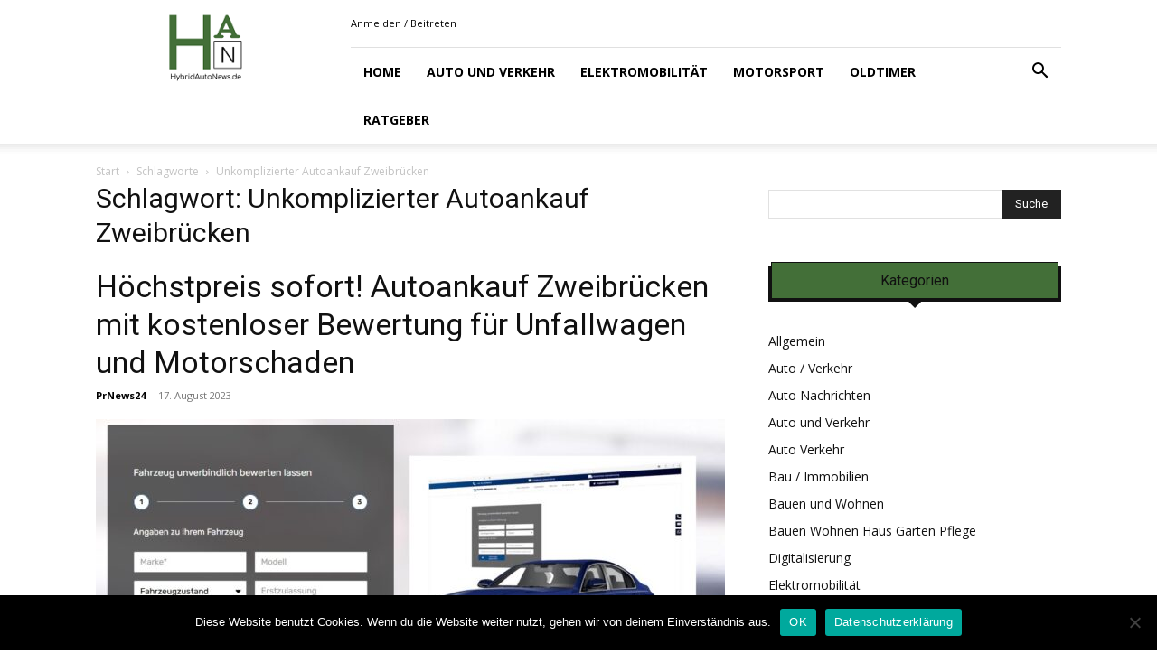

--- FILE ---
content_type: text/html; charset=UTF-8
request_url: https://www.hybridautonews.de/tag/unkomplizierter-autoankauf-zweibruecken/
body_size: 19046
content:
<!doctype html >
<!--[if IE 8]>    <html class="ie8" lang="en"> <![endif]-->
<!--[if IE 9]>    <html class="ie9" lang="en"> <![endif]-->
<!--[if gt IE 8]><!--> <html lang="de" prefix="og: https://ogp.me/ns#"> <!--<![endif]-->
<head>
    <title>Unkomplizierter Autoankauf Zweibrücken - Hybridautonews.de</title>
    <meta charset="UTF-8" />
    <meta name="viewport" content="width=device-width, initial-scale=1.0">
    <link rel="pingback" href="https://www.hybridautonews.de/xmlrpc.php" />
    <link rel="icon" type="image/png" href="https://www.hybridautonews.de/wp-content/uploads/2019/08/favicon-16x16-1.png"><link rel="apple-touch-icon" sizes="76x76" href="https://www.hybridautonews.de/wp-content/uploads/2019/08/apple-icon-76x76-1.png"/><link rel="apple-touch-icon" sizes="120x120" href="https://www.hybridautonews.de/wp-content/uploads/2019/08/apple-icon-120x120-1.png"/><link rel="apple-touch-icon" sizes="152x152" href="https://www.hybridautonews.de/wp-content/uploads/2019/08/apple-icon-152x152-1.png"/><link rel="apple-touch-icon" sizes="114x114" href="https://www.hybridautonews.de/wp-content/uploads/2019/08/apple-icon-114x114-1.png"/><link rel="apple-touch-icon" sizes="144x144" href="https://www.hybridautonews.de/wp-content/uploads/2019/08/apple-icon-144x144-1.png"/>
<!-- Suchmaschinen-Optimierung durch Rank Math PRO - https://rankmath.com/ -->
<meta name="robots" content="follow, noindex"/>
<meta property="og:locale" content="de_DE" />
<meta property="og:type" content="article" />
<meta property="og:title" content="Unkomplizierter Autoankauf Zweibrücken - Hybridautonews.de" />
<meta property="og:url" content="https://www.hybridautonews.de/tag/unkomplizierter-autoankauf-zweibruecken/" />
<meta property="og:site_name" content="Hybridautonews.de" />
<meta name="twitter:card" content="summary_large_image" />
<meta name="twitter:title" content="Unkomplizierter Autoankauf Zweibrücken - Hybridautonews.de" />
<meta name="twitter:label1" content="Beiträge" />
<meta name="twitter:data1" content="1" />
<script type="application/ld+json" class="rank-math-schema-pro">{"@context":"https://schema.org","@graph":[{"@type":"Organization","@id":"https://www.hybridautonews.de/#organization","name":"Hybridautonews.de"},{"@type":"WebSite","@id":"https://www.hybridautonews.de/#website","url":"https://www.hybridautonews.de","name":"Hybridautonews.de","publisher":{"@id":"https://www.hybridautonews.de/#organization"},"inLanguage":"de"},{"@type":"CollectionPage","@id":"https://www.hybridautonews.de/tag/unkomplizierter-autoankauf-zweibruecken/#webpage","url":"https://www.hybridautonews.de/tag/unkomplizierter-autoankauf-zweibruecken/","name":"Unkomplizierter Autoankauf Zweibr\u00fccken - Hybridautonews.de","isPartOf":{"@id":"https://www.hybridautonews.de/#website"},"inLanguage":"de"}]}</script>
<!-- /Rank Math WordPress SEO Plugin -->

<link rel='dns-prefetch' href='//fonts.googleapis.com' />
<link rel="alternate" type="application/rss+xml" title="Hybridautonews.de &raquo; Feed" href="https://www.hybridautonews.de/feed/" />
<link rel="alternate" type="application/rss+xml" title="Hybridautonews.de &raquo; Kommentar-Feed" href="https://www.hybridautonews.de/comments/feed/" />
<link rel="alternate" type="application/rss+xml" title="Hybridautonews.de &raquo; Schlagwort-Feed zu Unkomplizierter Autoankauf Zweibrücken" href="https://www.hybridautonews.de/tag/unkomplizierter-autoankauf-zweibruecken/feed/" />
<script type="text/javascript">
/* <![CDATA[ */
window._wpemojiSettings = {"baseUrl":"https:\/\/s.w.org\/images\/core\/emoji\/15.0.3\/72x72\/","ext":".png","svgUrl":"https:\/\/s.w.org\/images\/core\/emoji\/15.0.3\/svg\/","svgExt":".svg","source":{"concatemoji":"https:\/\/www.hybridautonews.de\/wp-includes\/js\/wp-emoji-release.min.js?ver=6.6.4"}};
/*! This file is auto-generated */
!function(i,n){var o,s,e;function c(e){try{var t={supportTests:e,timestamp:(new Date).valueOf()};sessionStorage.setItem(o,JSON.stringify(t))}catch(e){}}function p(e,t,n){e.clearRect(0,0,e.canvas.width,e.canvas.height),e.fillText(t,0,0);var t=new Uint32Array(e.getImageData(0,0,e.canvas.width,e.canvas.height).data),r=(e.clearRect(0,0,e.canvas.width,e.canvas.height),e.fillText(n,0,0),new Uint32Array(e.getImageData(0,0,e.canvas.width,e.canvas.height).data));return t.every(function(e,t){return e===r[t]})}function u(e,t,n){switch(t){case"flag":return n(e,"\ud83c\udff3\ufe0f\u200d\u26a7\ufe0f","\ud83c\udff3\ufe0f\u200b\u26a7\ufe0f")?!1:!n(e,"\ud83c\uddfa\ud83c\uddf3","\ud83c\uddfa\u200b\ud83c\uddf3")&&!n(e,"\ud83c\udff4\udb40\udc67\udb40\udc62\udb40\udc65\udb40\udc6e\udb40\udc67\udb40\udc7f","\ud83c\udff4\u200b\udb40\udc67\u200b\udb40\udc62\u200b\udb40\udc65\u200b\udb40\udc6e\u200b\udb40\udc67\u200b\udb40\udc7f");case"emoji":return!n(e,"\ud83d\udc26\u200d\u2b1b","\ud83d\udc26\u200b\u2b1b")}return!1}function f(e,t,n){var r="undefined"!=typeof WorkerGlobalScope&&self instanceof WorkerGlobalScope?new OffscreenCanvas(300,150):i.createElement("canvas"),a=r.getContext("2d",{willReadFrequently:!0}),o=(a.textBaseline="top",a.font="600 32px Arial",{});return e.forEach(function(e){o[e]=t(a,e,n)}),o}function t(e){var t=i.createElement("script");t.src=e,t.defer=!0,i.head.appendChild(t)}"undefined"!=typeof Promise&&(o="wpEmojiSettingsSupports",s=["flag","emoji"],n.supports={everything:!0,everythingExceptFlag:!0},e=new Promise(function(e){i.addEventListener("DOMContentLoaded",e,{once:!0})}),new Promise(function(t){var n=function(){try{var e=JSON.parse(sessionStorage.getItem(o));if("object"==typeof e&&"number"==typeof e.timestamp&&(new Date).valueOf()<e.timestamp+604800&&"object"==typeof e.supportTests)return e.supportTests}catch(e){}return null}();if(!n){if("undefined"!=typeof Worker&&"undefined"!=typeof OffscreenCanvas&&"undefined"!=typeof URL&&URL.createObjectURL&&"undefined"!=typeof Blob)try{var e="postMessage("+f.toString()+"("+[JSON.stringify(s),u.toString(),p.toString()].join(",")+"));",r=new Blob([e],{type:"text/javascript"}),a=new Worker(URL.createObjectURL(r),{name:"wpTestEmojiSupports"});return void(a.onmessage=function(e){c(n=e.data),a.terminate(),t(n)})}catch(e){}c(n=f(s,u,p))}t(n)}).then(function(e){for(var t in e)n.supports[t]=e[t],n.supports.everything=n.supports.everything&&n.supports[t],"flag"!==t&&(n.supports.everythingExceptFlag=n.supports.everythingExceptFlag&&n.supports[t]);n.supports.everythingExceptFlag=n.supports.everythingExceptFlag&&!n.supports.flag,n.DOMReady=!1,n.readyCallback=function(){n.DOMReady=!0}}).then(function(){return e}).then(function(){var e;n.supports.everything||(n.readyCallback(),(e=n.source||{}).concatemoji?t(e.concatemoji):e.wpemoji&&e.twemoji&&(t(e.twemoji),t(e.wpemoji)))}))}((window,document),window._wpemojiSettings);
/* ]]> */
</script>
<style id='wp-emoji-styles-inline-css' type='text/css'>

	img.wp-smiley, img.emoji {
		display: inline !important;
		border: none !important;
		box-shadow: none !important;
		height: 1em !important;
		width: 1em !important;
		margin: 0 0.07em !important;
		vertical-align: -0.1em !important;
		background: none !important;
		padding: 0 !important;
	}
</style>
<style id='classic-theme-styles-inline-css' type='text/css'>
/*! This file is auto-generated */
.wp-block-button__link{color:#fff;background-color:#32373c;border-radius:9999px;box-shadow:none;text-decoration:none;padding:calc(.667em + 2px) calc(1.333em + 2px);font-size:1.125em}.wp-block-file__button{background:#32373c;color:#fff;text-decoration:none}
</style>
<style id='global-styles-inline-css' type='text/css'>
:root{--wp--preset--aspect-ratio--square: 1;--wp--preset--aspect-ratio--4-3: 4/3;--wp--preset--aspect-ratio--3-4: 3/4;--wp--preset--aspect-ratio--3-2: 3/2;--wp--preset--aspect-ratio--2-3: 2/3;--wp--preset--aspect-ratio--16-9: 16/9;--wp--preset--aspect-ratio--9-16: 9/16;--wp--preset--color--black: #000000;--wp--preset--color--cyan-bluish-gray: #abb8c3;--wp--preset--color--white: #ffffff;--wp--preset--color--pale-pink: #f78da7;--wp--preset--color--vivid-red: #cf2e2e;--wp--preset--color--luminous-vivid-orange: #ff6900;--wp--preset--color--luminous-vivid-amber: #fcb900;--wp--preset--color--light-green-cyan: #7bdcb5;--wp--preset--color--vivid-green-cyan: #00d084;--wp--preset--color--pale-cyan-blue: #8ed1fc;--wp--preset--color--vivid-cyan-blue: #0693e3;--wp--preset--color--vivid-purple: #9b51e0;--wp--preset--gradient--vivid-cyan-blue-to-vivid-purple: linear-gradient(135deg,rgba(6,147,227,1) 0%,rgb(155,81,224) 100%);--wp--preset--gradient--light-green-cyan-to-vivid-green-cyan: linear-gradient(135deg,rgb(122,220,180) 0%,rgb(0,208,130) 100%);--wp--preset--gradient--luminous-vivid-amber-to-luminous-vivid-orange: linear-gradient(135deg,rgba(252,185,0,1) 0%,rgba(255,105,0,1) 100%);--wp--preset--gradient--luminous-vivid-orange-to-vivid-red: linear-gradient(135deg,rgba(255,105,0,1) 0%,rgb(207,46,46) 100%);--wp--preset--gradient--very-light-gray-to-cyan-bluish-gray: linear-gradient(135deg,rgb(238,238,238) 0%,rgb(169,184,195) 100%);--wp--preset--gradient--cool-to-warm-spectrum: linear-gradient(135deg,rgb(74,234,220) 0%,rgb(151,120,209) 20%,rgb(207,42,186) 40%,rgb(238,44,130) 60%,rgb(251,105,98) 80%,rgb(254,248,76) 100%);--wp--preset--gradient--blush-light-purple: linear-gradient(135deg,rgb(255,206,236) 0%,rgb(152,150,240) 100%);--wp--preset--gradient--blush-bordeaux: linear-gradient(135deg,rgb(254,205,165) 0%,rgb(254,45,45) 50%,rgb(107,0,62) 100%);--wp--preset--gradient--luminous-dusk: linear-gradient(135deg,rgb(255,203,112) 0%,rgb(199,81,192) 50%,rgb(65,88,208) 100%);--wp--preset--gradient--pale-ocean: linear-gradient(135deg,rgb(255,245,203) 0%,rgb(182,227,212) 50%,rgb(51,167,181) 100%);--wp--preset--gradient--electric-grass: linear-gradient(135deg,rgb(202,248,128) 0%,rgb(113,206,126) 100%);--wp--preset--gradient--midnight: linear-gradient(135deg,rgb(2,3,129) 0%,rgb(40,116,252) 100%);--wp--preset--font-size--small: 11px;--wp--preset--font-size--medium: 20px;--wp--preset--font-size--large: 32px;--wp--preset--font-size--x-large: 42px;--wp--preset--font-size--regular: 15px;--wp--preset--font-size--larger: 50px;--wp--preset--spacing--20: 0.44rem;--wp--preset--spacing--30: 0.67rem;--wp--preset--spacing--40: 1rem;--wp--preset--spacing--50: 1.5rem;--wp--preset--spacing--60: 2.25rem;--wp--preset--spacing--70: 3.38rem;--wp--preset--spacing--80: 5.06rem;--wp--preset--shadow--natural: 6px 6px 9px rgba(0, 0, 0, 0.2);--wp--preset--shadow--deep: 12px 12px 50px rgba(0, 0, 0, 0.4);--wp--preset--shadow--sharp: 6px 6px 0px rgba(0, 0, 0, 0.2);--wp--preset--shadow--outlined: 6px 6px 0px -3px rgba(255, 255, 255, 1), 6px 6px rgba(0, 0, 0, 1);--wp--preset--shadow--crisp: 6px 6px 0px rgba(0, 0, 0, 1);}:where(.is-layout-flex){gap: 0.5em;}:where(.is-layout-grid){gap: 0.5em;}body .is-layout-flex{display: flex;}.is-layout-flex{flex-wrap: wrap;align-items: center;}.is-layout-flex > :is(*, div){margin: 0;}body .is-layout-grid{display: grid;}.is-layout-grid > :is(*, div){margin: 0;}:where(.wp-block-columns.is-layout-flex){gap: 2em;}:where(.wp-block-columns.is-layout-grid){gap: 2em;}:where(.wp-block-post-template.is-layout-flex){gap: 1.25em;}:where(.wp-block-post-template.is-layout-grid){gap: 1.25em;}.has-black-color{color: var(--wp--preset--color--black) !important;}.has-cyan-bluish-gray-color{color: var(--wp--preset--color--cyan-bluish-gray) !important;}.has-white-color{color: var(--wp--preset--color--white) !important;}.has-pale-pink-color{color: var(--wp--preset--color--pale-pink) !important;}.has-vivid-red-color{color: var(--wp--preset--color--vivid-red) !important;}.has-luminous-vivid-orange-color{color: var(--wp--preset--color--luminous-vivid-orange) !important;}.has-luminous-vivid-amber-color{color: var(--wp--preset--color--luminous-vivid-amber) !important;}.has-light-green-cyan-color{color: var(--wp--preset--color--light-green-cyan) !important;}.has-vivid-green-cyan-color{color: var(--wp--preset--color--vivid-green-cyan) !important;}.has-pale-cyan-blue-color{color: var(--wp--preset--color--pale-cyan-blue) !important;}.has-vivid-cyan-blue-color{color: var(--wp--preset--color--vivid-cyan-blue) !important;}.has-vivid-purple-color{color: var(--wp--preset--color--vivid-purple) !important;}.has-black-background-color{background-color: var(--wp--preset--color--black) !important;}.has-cyan-bluish-gray-background-color{background-color: var(--wp--preset--color--cyan-bluish-gray) !important;}.has-white-background-color{background-color: var(--wp--preset--color--white) !important;}.has-pale-pink-background-color{background-color: var(--wp--preset--color--pale-pink) !important;}.has-vivid-red-background-color{background-color: var(--wp--preset--color--vivid-red) !important;}.has-luminous-vivid-orange-background-color{background-color: var(--wp--preset--color--luminous-vivid-orange) !important;}.has-luminous-vivid-amber-background-color{background-color: var(--wp--preset--color--luminous-vivid-amber) !important;}.has-light-green-cyan-background-color{background-color: var(--wp--preset--color--light-green-cyan) !important;}.has-vivid-green-cyan-background-color{background-color: var(--wp--preset--color--vivid-green-cyan) !important;}.has-pale-cyan-blue-background-color{background-color: var(--wp--preset--color--pale-cyan-blue) !important;}.has-vivid-cyan-blue-background-color{background-color: var(--wp--preset--color--vivid-cyan-blue) !important;}.has-vivid-purple-background-color{background-color: var(--wp--preset--color--vivid-purple) !important;}.has-black-border-color{border-color: var(--wp--preset--color--black) !important;}.has-cyan-bluish-gray-border-color{border-color: var(--wp--preset--color--cyan-bluish-gray) !important;}.has-white-border-color{border-color: var(--wp--preset--color--white) !important;}.has-pale-pink-border-color{border-color: var(--wp--preset--color--pale-pink) !important;}.has-vivid-red-border-color{border-color: var(--wp--preset--color--vivid-red) !important;}.has-luminous-vivid-orange-border-color{border-color: var(--wp--preset--color--luminous-vivid-orange) !important;}.has-luminous-vivid-amber-border-color{border-color: var(--wp--preset--color--luminous-vivid-amber) !important;}.has-light-green-cyan-border-color{border-color: var(--wp--preset--color--light-green-cyan) !important;}.has-vivid-green-cyan-border-color{border-color: var(--wp--preset--color--vivid-green-cyan) !important;}.has-pale-cyan-blue-border-color{border-color: var(--wp--preset--color--pale-cyan-blue) !important;}.has-vivid-cyan-blue-border-color{border-color: var(--wp--preset--color--vivid-cyan-blue) !important;}.has-vivid-purple-border-color{border-color: var(--wp--preset--color--vivid-purple) !important;}.has-vivid-cyan-blue-to-vivid-purple-gradient-background{background: var(--wp--preset--gradient--vivid-cyan-blue-to-vivid-purple) !important;}.has-light-green-cyan-to-vivid-green-cyan-gradient-background{background: var(--wp--preset--gradient--light-green-cyan-to-vivid-green-cyan) !important;}.has-luminous-vivid-amber-to-luminous-vivid-orange-gradient-background{background: var(--wp--preset--gradient--luminous-vivid-amber-to-luminous-vivid-orange) !important;}.has-luminous-vivid-orange-to-vivid-red-gradient-background{background: var(--wp--preset--gradient--luminous-vivid-orange-to-vivid-red) !important;}.has-very-light-gray-to-cyan-bluish-gray-gradient-background{background: var(--wp--preset--gradient--very-light-gray-to-cyan-bluish-gray) !important;}.has-cool-to-warm-spectrum-gradient-background{background: var(--wp--preset--gradient--cool-to-warm-spectrum) !important;}.has-blush-light-purple-gradient-background{background: var(--wp--preset--gradient--blush-light-purple) !important;}.has-blush-bordeaux-gradient-background{background: var(--wp--preset--gradient--blush-bordeaux) !important;}.has-luminous-dusk-gradient-background{background: var(--wp--preset--gradient--luminous-dusk) !important;}.has-pale-ocean-gradient-background{background: var(--wp--preset--gradient--pale-ocean) !important;}.has-electric-grass-gradient-background{background: var(--wp--preset--gradient--electric-grass) !important;}.has-midnight-gradient-background{background: var(--wp--preset--gradient--midnight) !important;}.has-small-font-size{font-size: var(--wp--preset--font-size--small) !important;}.has-medium-font-size{font-size: var(--wp--preset--font-size--medium) !important;}.has-large-font-size{font-size: var(--wp--preset--font-size--large) !important;}.has-x-large-font-size{font-size: var(--wp--preset--font-size--x-large) !important;}
:where(.wp-block-post-template.is-layout-flex){gap: 1.25em;}:where(.wp-block-post-template.is-layout-grid){gap: 1.25em;}
:where(.wp-block-columns.is-layout-flex){gap: 2em;}:where(.wp-block-columns.is-layout-grid){gap: 2em;}
:root :where(.wp-block-pullquote){font-size: 1.5em;line-height: 1.6;}
</style>
<link rel='stylesheet' id='cookie-notice-front-css' href='https://www.hybridautonews.de/wp-content/plugins/cookie-notice/css/front.min.css?ver=2.5.11' type='text/css' media='all' />
<link rel='stylesheet' id='td-plugin-multi-purpose-css' href='https://www.hybridautonews.de/wp-content/plugins/td-composer/td-multi-purpose/style.css?ver=72f925014dc5642945728092f057897e' type='text/css' media='all' />
<link rel='stylesheet' id='google-fonts-style-css' href='https://fonts.googleapis.com/css?family=Open+Sans%3A400%2C600%2C700%7CRoboto%3A400%2C600%2C700&#038;display=swap&#038;ver=12.6.6' type='text/css' media='all' />
<link rel='stylesheet' id='td-theme-css' href='https://www.hybridautonews.de/wp-content/themes/Newspaper/style.css?ver=12.6.6' type='text/css' media='all' />
<style id='td-theme-inline-css' type='text/css'>@media (max-width:767px){.td-header-desktop-wrap{display:none}}@media (min-width:767px){.td-header-mobile-wrap{display:none}}</style>
<link rel='stylesheet' id='td-legacy-framework-front-style-css' href='https://www.hybridautonews.de/wp-content/plugins/td-composer/legacy/Newspaper/assets/css/td_legacy_main.css?ver=72f925014dc5642945728092f057897e' type='text/css' media='all' />
<link rel='stylesheet' id='td-standard-pack-framework-front-style-css' href='https://www.hybridautonews.de/wp-content/plugins/td-standard-pack/Newspaper/assets/css/td_standard_pack_main.css?ver=8f2d47acef43f76b1dfa75a39c0fe3df' type='text/css' media='all' />
<link rel='stylesheet' id='tdb_style_cloud_templates_front-css' href='https://www.hybridautonews.de/wp-content/plugins/td-cloud-library/assets/css/tdb_main.css?ver=b379c96c54343541fd8742379a419361' type='text/css' media='all' />
<script type="text/javascript" id="cookie-notice-front-js-before">
/* <![CDATA[ */
var cnArgs = {"ajaxUrl":"https:\/\/www.hybridautonews.de\/wp-admin\/admin-ajax.php","nonce":"1e3e41fb44","hideEffect":"fade","position":"bottom","onScroll":false,"onScrollOffset":100,"onClick":false,"cookieName":"cookie_notice_accepted","cookieTime":2592000,"cookieTimeRejected":2592000,"globalCookie":false,"redirection":false,"cache":false,"revokeCookies":false,"revokeCookiesOpt":"automatic"};
/* ]]> */
</script>
<script type="text/javascript" src="https://www.hybridautonews.de/wp-content/plugins/cookie-notice/js/front.min.js?ver=2.5.11" id="cookie-notice-front-js"></script>
<script type="text/javascript" src="https://www.hybridautonews.de/wp-includes/js/jquery/jquery.min.js?ver=3.7.1" id="jquery-core-js"></script>
<script type="text/javascript" src="https://www.hybridautonews.de/wp-includes/js/jquery/jquery-migrate.min.js?ver=3.4.1" id="jquery-migrate-js"></script>
<link rel="https://api.w.org/" href="https://www.hybridautonews.de/wp-json/" /><link rel="alternate" title="JSON" type="application/json" href="https://www.hybridautonews.de/wp-json/wp/v2/tags/16122" /><link rel="EditURI" type="application/rsd+xml" title="RSD" href="https://www.hybridautonews.de/xmlrpc.php?rsd" />
<meta name="generator" content="WordPress 6.6.4" />
    <script>
        window.tdb_global_vars = {"wpRestUrl":"https:\/\/www.hybridautonews.de\/wp-json\/","permalinkStructure":"\/%post_id%\/%postname%\/"};
        window.tdb_p_autoload_vars = {"isAjax":false,"isAdminBarShowing":false,"autoloadScrollPercent":50};
    </script>
    
    <style id="tdb-global-colors">:root{--accent-color:#fff}</style>

    
	
<!-- JS generated by theme -->

<script type="text/javascript" id="td-generated-header-js">
    
    

	    var tdBlocksArray = []; //here we store all the items for the current page

	    // td_block class - each ajax block uses a object of this class for requests
	    function tdBlock() {
		    this.id = '';
		    this.block_type = 1; //block type id (1-234 etc)
		    this.atts = '';
		    this.td_column_number = '';
		    this.td_current_page = 1; //
		    this.post_count = 0; //from wp
		    this.found_posts = 0; //from wp
		    this.max_num_pages = 0; //from wp
		    this.td_filter_value = ''; //current live filter value
		    this.is_ajax_running = false;
		    this.td_user_action = ''; // load more or infinite loader (used by the animation)
		    this.header_color = '';
		    this.ajax_pagination_infinite_stop = ''; //show load more at page x
	    }

        // td_js_generator - mini detector
        ( function () {
            var htmlTag = document.getElementsByTagName("html")[0];

	        if ( navigator.userAgent.indexOf("MSIE 10.0") > -1 ) {
                htmlTag.className += ' ie10';
            }

            if ( !!navigator.userAgent.match(/Trident.*rv\:11\./) ) {
                htmlTag.className += ' ie11';
            }

	        if ( navigator.userAgent.indexOf("Edge") > -1 ) {
                htmlTag.className += ' ieEdge';
            }

            if ( /(iPad|iPhone|iPod)/g.test(navigator.userAgent) ) {
                htmlTag.className += ' td-md-is-ios';
            }

            var user_agent = navigator.userAgent.toLowerCase();
            if ( user_agent.indexOf("android") > -1 ) {
                htmlTag.className += ' td-md-is-android';
            }

            if ( -1 !== navigator.userAgent.indexOf('Mac OS X')  ) {
                htmlTag.className += ' td-md-is-os-x';
            }

            if ( /chrom(e|ium)/.test(navigator.userAgent.toLowerCase()) ) {
               htmlTag.className += ' td-md-is-chrome';
            }

            if ( -1 !== navigator.userAgent.indexOf('Firefox') ) {
                htmlTag.className += ' td-md-is-firefox';
            }

            if ( -1 !== navigator.userAgent.indexOf('Safari') && -1 === navigator.userAgent.indexOf('Chrome') ) {
                htmlTag.className += ' td-md-is-safari';
            }

            if( -1 !== navigator.userAgent.indexOf('IEMobile') ){
                htmlTag.className += ' td-md-is-iemobile';
            }

        })();

        var tdLocalCache = {};

        ( function () {
            "use strict";

            tdLocalCache = {
                data: {},
                remove: function (resource_id) {
                    delete tdLocalCache.data[resource_id];
                },
                exist: function (resource_id) {
                    return tdLocalCache.data.hasOwnProperty(resource_id) && tdLocalCache.data[resource_id] !== null;
                },
                get: function (resource_id) {
                    return tdLocalCache.data[resource_id];
                },
                set: function (resource_id, cachedData) {
                    tdLocalCache.remove(resource_id);
                    tdLocalCache.data[resource_id] = cachedData;
                }
            };
        })();

    
    
var td_viewport_interval_list=[{"limitBottom":767,"sidebarWidth":228},{"limitBottom":1018,"sidebarWidth":300},{"limitBottom":1140,"sidebarWidth":324}];
var tdc_is_installed="yes";
var td_ajax_url="https:\/\/www.hybridautonews.de\/wp-admin\/admin-ajax.php?td_theme_name=Newspaper&v=12.6.6";
var td_get_template_directory_uri="https:\/\/www.hybridautonews.de\/wp-content\/plugins\/td-composer\/legacy\/common";
var tds_snap_menu="";
var tds_logo_on_sticky="";
var tds_header_style="8";
var td_please_wait="Bitte warten...";
var td_email_user_pass_incorrect="Benutzername oder Passwort falsch!";
var td_email_user_incorrect="E-Mail-Adresse oder Benutzername falsch!";
var td_email_incorrect="E-Mail-Adresse nicht korrekt!";
var td_user_incorrect="Username incorrect!";
var td_email_user_empty="Email or username empty!";
var td_pass_empty="Pass empty!";
var td_pass_pattern_incorrect="Invalid Pass Pattern!";
var td_retype_pass_incorrect="Retyped Pass incorrect!";
var tds_more_articles_on_post_enable="";
var tds_more_articles_on_post_time_to_wait="";
var tds_more_articles_on_post_pages_distance_from_top=0;
var tds_captcha="";
var tds_theme_color_site_wide="#436f38";
var tds_smart_sidebar="enabled";
var tdThemeName="Newspaper";
var tdThemeNameWl="Newspaper";
var td_magnific_popup_translation_tPrev="Vorherige (Pfeiltaste links)";
var td_magnific_popup_translation_tNext="Weiter (rechte Pfeiltaste)";
var td_magnific_popup_translation_tCounter="%curr% von %total%";
var td_magnific_popup_translation_ajax_tError="Der Inhalt von %url% konnte nicht geladen werden.";
var td_magnific_popup_translation_image_tError="Das Bild #%curr% konnte nicht geladen werden.";
var tdBlockNonce="ffc6f42f33";
var tdMobileMenu="enabled";
var tdMobileSearch="enabled";
var tdDateNamesI18n={"month_names":["Januar","Februar","M\u00e4rz","April","Mai","Juni","Juli","August","September","Oktober","November","Dezember"],"month_names_short":["Jan.","Feb.","M\u00e4rz","Apr.","Mai","Juni","Juli","Aug.","Sep.","Okt.","Nov.","Dez."],"day_names":["Sonntag","Montag","Dienstag","Mittwoch","Donnerstag","Freitag","Samstag"],"day_names_short":["So.","Mo.","Di.","Mi.","Do.","Fr.","Sa."]};
var tdb_modal_confirm="Speichern";
var tdb_modal_cancel="Stornieren";
var tdb_modal_confirm_alt="Ja";
var tdb_modal_cancel_alt="NEIN";
var td_deploy_mode="deploy";
var td_ad_background_click_link="";
var td_ad_background_click_target="";
</script>


<!-- Header style compiled by theme -->

<style>:root{--td_excl_label:'EXKLUSIV';--td_theme_color:#436f38;--td_slider_text:rgba(67,111,56,0.7);--td_mobile_gradient_one_mob:#333145;--td_mobile_gradient_two_mob:#436f38;--td_mobile_text_active_color:#436f38}.td-header-style-12 .td-header-menu-wrap-full,.td-header-style-12 .td-affix,.td-grid-style-1.td-hover-1 .td-big-grid-post:hover .td-post-category,.td-grid-style-5.td-hover-1 .td-big-grid-post:hover .td-post-category,.td_category_template_3 .td-current-sub-category,.td_category_template_8 .td-category-header .td-category a.td-current-sub-category,.td_category_template_4 .td-category-siblings .td-category a:hover,.td_block_big_grid_9.td-grid-style-1 .td-post-category,.td_block_big_grid_9.td-grid-style-5 .td-post-category,.td-grid-style-6.td-hover-1 .td-module-thumb:after,.tdm-menu-active-style5 .td-header-menu-wrap .sf-menu>.current-menu-item>a,.tdm-menu-active-style5 .td-header-menu-wrap .sf-menu>.current-menu-ancestor>a,.tdm-menu-active-style5 .td-header-menu-wrap .sf-menu>.current-category-ancestor>a,.tdm-menu-active-style5 .td-header-menu-wrap .sf-menu>li>a:hover,.tdm-menu-active-style5 .td-header-menu-wrap .sf-menu>.sfHover>a{background-color:#436f38}.td_mega_menu_sub_cats .cur-sub-cat,.td-mega-span h3 a:hover,.td_mod_mega_menu:hover .entry-title a,.header-search-wrap .result-msg a:hover,.td-header-top-menu .td-drop-down-search .td_module_wrap:hover .entry-title a,.td-header-top-menu .td-icon-search:hover,.td-header-wrap .result-msg a:hover,.top-header-menu li a:hover,.top-header-menu .current-menu-item>a,.top-header-menu .current-menu-ancestor>a,.top-header-menu .current-category-ancestor>a,.td-social-icon-wrap>a:hover,.td-header-sp-top-widget .td-social-icon-wrap a:hover,.td_mod_related_posts:hover h3>a,.td-post-template-11 .td-related-title .td-related-left:hover,.td-post-template-11 .td-related-title .td-related-right:hover,.td-post-template-11 .td-related-title .td-cur-simple-item,.td-post-template-11 .td_block_related_posts .td-next-prev-wrap a:hover,.td-category-header .td-pulldown-category-filter-link:hover,.td-category-siblings .td-subcat-dropdown a:hover,.td-category-siblings .td-subcat-dropdown a.td-current-sub-category,.footer-text-wrap .footer-email-wrap a,.footer-social-wrap a:hover,.td_module_17 .td-read-more a:hover,.td_module_18 .td-read-more a:hover,.td_module_19 .td-post-author-name a:hover,.td-pulldown-syle-2 .td-subcat-dropdown:hover .td-subcat-more span,.td-pulldown-syle-2 .td-subcat-dropdown:hover .td-subcat-more i,.td-pulldown-syle-3 .td-subcat-dropdown:hover .td-subcat-more span,.td-pulldown-syle-3 .td-subcat-dropdown:hover .td-subcat-more i,.tdm-menu-active-style3 .tdm-header.td-header-wrap .sf-menu>.current-category-ancestor>a,.tdm-menu-active-style3 .tdm-header.td-header-wrap .sf-menu>.current-menu-ancestor>a,.tdm-menu-active-style3 .tdm-header.td-header-wrap .sf-menu>.current-menu-item>a,.tdm-menu-active-style3 .tdm-header.td-header-wrap .sf-menu>.sfHover>a,.tdm-menu-active-style3 .tdm-header.td-header-wrap .sf-menu>li>a:hover{color:#436f38}.td-mega-menu-page .wpb_content_element ul li a:hover,.td-theme-wrap .td-aj-search-results .td_module_wrap:hover .entry-title a,.td-theme-wrap .header-search-wrap .result-msg a:hover{color:#436f38!important}.td_category_template_8 .td-category-header .td-category a.td-current-sub-category,.td_category_template_4 .td-category-siblings .td-category a:hover,.tdm-menu-active-style4 .tdm-header .sf-menu>.current-menu-item>a,.tdm-menu-active-style4 .tdm-header .sf-menu>.current-menu-ancestor>a,.tdm-menu-active-style4 .tdm-header .sf-menu>.current-category-ancestor>a,.tdm-menu-active-style4 .tdm-header .sf-menu>li>a:hover,.tdm-menu-active-style4 .tdm-header .sf-menu>.sfHover>a{border-color:#436f38}.td-theme-wrap .td_mod_mega_menu:hover .entry-title a,.td-theme-wrap .sf-menu .td_mega_menu_sub_cats .cur-sub-cat{color:#436f38}.td-theme-wrap .sf-menu .td-mega-menu .td-post-category:hover,.td-theme-wrap .td-mega-menu .td-next-prev-wrap a:hover{background-color:#436f38}.td-theme-wrap .td-mega-menu .td-next-prev-wrap a:hover{border-color:#436f38}.td-theme-wrap .header-search-wrap .td-drop-down-search .btn:hover,.td-theme-wrap .td-aj-search-results .td_module_wrap:hover .entry-title a,.td-theme-wrap .header-search-wrap .result-msg a:hover{color:#436f38!important}.td-theme-wrap .sf-menu .td-normal-menu .td-menu-item>a:hover,.td-theme-wrap .sf-menu .td-normal-menu .sfHover>a,.td-theme-wrap .sf-menu .td-normal-menu .current-menu-ancestor>a,.td-theme-wrap .sf-menu .td-normal-menu .current-category-ancestor>a,.td-theme-wrap .sf-menu .td-normal-menu .current-menu-item>a{color:#436f38}:root{--td_excl_label:'EXKLUSIV';--td_theme_color:#436f38;--td_slider_text:rgba(67,111,56,0.7);--td_mobile_gradient_one_mob:#333145;--td_mobile_gradient_two_mob:#436f38;--td_mobile_text_active_color:#436f38}.td-header-style-12 .td-header-menu-wrap-full,.td-header-style-12 .td-affix,.td-grid-style-1.td-hover-1 .td-big-grid-post:hover .td-post-category,.td-grid-style-5.td-hover-1 .td-big-grid-post:hover .td-post-category,.td_category_template_3 .td-current-sub-category,.td_category_template_8 .td-category-header .td-category a.td-current-sub-category,.td_category_template_4 .td-category-siblings .td-category a:hover,.td_block_big_grid_9.td-grid-style-1 .td-post-category,.td_block_big_grid_9.td-grid-style-5 .td-post-category,.td-grid-style-6.td-hover-1 .td-module-thumb:after,.tdm-menu-active-style5 .td-header-menu-wrap .sf-menu>.current-menu-item>a,.tdm-menu-active-style5 .td-header-menu-wrap .sf-menu>.current-menu-ancestor>a,.tdm-menu-active-style5 .td-header-menu-wrap .sf-menu>.current-category-ancestor>a,.tdm-menu-active-style5 .td-header-menu-wrap .sf-menu>li>a:hover,.tdm-menu-active-style5 .td-header-menu-wrap .sf-menu>.sfHover>a{background-color:#436f38}.td_mega_menu_sub_cats .cur-sub-cat,.td-mega-span h3 a:hover,.td_mod_mega_menu:hover .entry-title a,.header-search-wrap .result-msg a:hover,.td-header-top-menu .td-drop-down-search .td_module_wrap:hover .entry-title a,.td-header-top-menu .td-icon-search:hover,.td-header-wrap .result-msg a:hover,.top-header-menu li a:hover,.top-header-menu .current-menu-item>a,.top-header-menu .current-menu-ancestor>a,.top-header-menu .current-category-ancestor>a,.td-social-icon-wrap>a:hover,.td-header-sp-top-widget .td-social-icon-wrap a:hover,.td_mod_related_posts:hover h3>a,.td-post-template-11 .td-related-title .td-related-left:hover,.td-post-template-11 .td-related-title .td-related-right:hover,.td-post-template-11 .td-related-title .td-cur-simple-item,.td-post-template-11 .td_block_related_posts .td-next-prev-wrap a:hover,.td-category-header .td-pulldown-category-filter-link:hover,.td-category-siblings .td-subcat-dropdown a:hover,.td-category-siblings .td-subcat-dropdown a.td-current-sub-category,.footer-text-wrap .footer-email-wrap a,.footer-social-wrap a:hover,.td_module_17 .td-read-more a:hover,.td_module_18 .td-read-more a:hover,.td_module_19 .td-post-author-name a:hover,.td-pulldown-syle-2 .td-subcat-dropdown:hover .td-subcat-more span,.td-pulldown-syle-2 .td-subcat-dropdown:hover .td-subcat-more i,.td-pulldown-syle-3 .td-subcat-dropdown:hover .td-subcat-more span,.td-pulldown-syle-3 .td-subcat-dropdown:hover .td-subcat-more i,.tdm-menu-active-style3 .tdm-header.td-header-wrap .sf-menu>.current-category-ancestor>a,.tdm-menu-active-style3 .tdm-header.td-header-wrap .sf-menu>.current-menu-ancestor>a,.tdm-menu-active-style3 .tdm-header.td-header-wrap .sf-menu>.current-menu-item>a,.tdm-menu-active-style3 .tdm-header.td-header-wrap .sf-menu>.sfHover>a,.tdm-menu-active-style3 .tdm-header.td-header-wrap .sf-menu>li>a:hover{color:#436f38}.td-mega-menu-page .wpb_content_element ul li a:hover,.td-theme-wrap .td-aj-search-results .td_module_wrap:hover .entry-title a,.td-theme-wrap .header-search-wrap .result-msg a:hover{color:#436f38!important}.td_category_template_8 .td-category-header .td-category a.td-current-sub-category,.td_category_template_4 .td-category-siblings .td-category a:hover,.tdm-menu-active-style4 .tdm-header .sf-menu>.current-menu-item>a,.tdm-menu-active-style4 .tdm-header .sf-menu>.current-menu-ancestor>a,.tdm-menu-active-style4 .tdm-header .sf-menu>.current-category-ancestor>a,.tdm-menu-active-style4 .tdm-header .sf-menu>li>a:hover,.tdm-menu-active-style4 .tdm-header .sf-menu>.sfHover>a{border-color:#436f38}.td-theme-wrap .td_mod_mega_menu:hover .entry-title a,.td-theme-wrap .sf-menu .td_mega_menu_sub_cats .cur-sub-cat{color:#436f38}.td-theme-wrap .sf-menu .td-mega-menu .td-post-category:hover,.td-theme-wrap .td-mega-menu .td-next-prev-wrap a:hover{background-color:#436f38}.td-theme-wrap .td-mega-menu .td-next-prev-wrap a:hover{border-color:#436f38}.td-theme-wrap .header-search-wrap .td-drop-down-search .btn:hover,.td-theme-wrap .td-aj-search-results .td_module_wrap:hover .entry-title a,.td-theme-wrap .header-search-wrap .result-msg a:hover{color:#436f38!important}.td-theme-wrap .sf-menu .td-normal-menu .td-menu-item>a:hover,.td-theme-wrap .sf-menu .td-normal-menu .sfHover>a,.td-theme-wrap .sf-menu .td-normal-menu .current-menu-ancestor>a,.td-theme-wrap .sf-menu .td-normal-menu .current-category-ancestor>a,.td-theme-wrap .sf-menu .td-normal-menu .current-menu-item>a{color:#436f38}</style>




<script type="application/ld+json">
    {
        "@context": "https://schema.org",
        "@type": "BreadcrumbList",
        "itemListElement": [
            {
                "@type": "ListItem",
                "position": 1,
                "item": {
                    "@type": "WebSite",
                    "@id": "https://www.hybridautonews.de/",
                    "name": "Start"
                }
            },
            {
                "@type": "ListItem",
                "position": 2,
                    "item": {
                    "@type": "WebPage",
                    "@id": "https://www.hybridautonews.de/tag/unkomplizierter-autoankauf-zweibruecken/",
                    "name": "Unkomplizierter Autoankauf Zweibrücken"
                }
            }    
        ]
    }
</script>
<link rel="icon" href="https://www.hybridautonews.de/wp-content/uploads/2025/04/hybridautonews-512-150x150.jpg" sizes="32x32" />
<link rel="icon" href="https://www.hybridautonews.de/wp-content/uploads/2025/04/hybridautonews-512-300x300.jpg" sizes="192x192" />
<link rel="apple-touch-icon" href="https://www.hybridautonews.de/wp-content/uploads/2025/04/hybridautonews-512-300x300.jpg" />
<meta name="msapplication-TileImage" content="https://www.hybridautonews.de/wp-content/uploads/2025/04/hybridautonews-512-300x300.jpg" />

<!-- Button style compiled by theme -->

<style>.tdm-btn-style1{background-color:#436f38}.tdm-btn-style2:before{border-color:#436f38}.tdm-btn-style2{color:#436f38}.tdm-btn-style3{-webkit-box-shadow:0 2px 16px #436f38;-moz-box-shadow:0 2px 16px #436f38;box-shadow:0 2px 16px #436f38}.tdm-btn-style3:hover{-webkit-box-shadow:0 4px 26px #436f38;-moz-box-shadow:0 4px 26px #436f38;box-shadow:0 4px 26px #436f38}</style>

	<style id="tdw-css-placeholder">Free Porn
xbporn
1xbet
وان ایکس بت
1xbet
وان ایکس بت
1xbet
وان ایکس بت
1xbet
وان ایکس بت
1xbet
وان ایکس بت
1xbet
وان ایکس بت
1xbet
وان ایکس بت
1xbet
وان ایکس بت
1xbet
1xbet
سایت شرط بندی معتبر
1xbet
وان ایکس بت فارسی
وان ایکس بت
بت فوروارد
betforward
سایت بت فوروارد
سایت betforward
1xbet giriş</style></head>

<body class="archive tag tag-unkomplizierter-autoankauf-zweibruecken tag-16122 cookies-not-set td-standard-pack global-block-template-17 td-full-layout" itemscope="itemscope" itemtype="https://schema.org/WebPage">

<div class="td-scroll-up" data-style="style1"><i class="td-icon-menu-up"></i></div>
    <div class="td-menu-background" style="visibility:hidden"></div>
<div id="td-mobile-nav" style="visibility:hidden">
    <div class="td-mobile-container">
        <!-- mobile menu top section -->
        <div class="td-menu-socials-wrap">
            <!-- socials -->
            <div class="td-menu-socials">
                            </div>
            <!-- close button -->
            <div class="td-mobile-close">
                <span><i class="td-icon-close-mobile"></i></span>
            </div>
        </div>

        <!-- login section -->
                    <div class="td-menu-login-section">
                
    <div class="td-guest-wrap">
        <div class="td-menu-login"><a id="login-link-mob">Anmelden</a></div>
    </div>
            </div>
        
        <!-- menu section -->
        <div class="td-mobile-content">
            <div class="menu-td-demo-header-menu-container"><ul id="menu-td-demo-header-menu" class="td-mobile-main-menu"><li id="menu-item-58426" class="menu-item menu-item-type-post_type menu-item-object-page menu-item-home menu-item-first menu-item-58426"><a href="https://www.hybridautonews.de/">Home</a></li>
<li id="menu-item-58401" class="menu-item menu-item-type-taxonomy menu-item-object-category menu-item-58401"><a title="Auto und Verkehr News						" href="https://www.hybridautonews.de/category/auto-und-verkehr/">Auto und Verkehr</a></li>
<li id="menu-item-58402" class="menu-item menu-item-type-taxonomy menu-item-object-category menu-item-58402"><a title="Elektromobilität News		" href="https://www.hybridautonews.de/category/elektromobilitaet/">Elektromobilität</a></li>
<li id="menu-item-58403" class="menu-item menu-item-type-taxonomy menu-item-object-category menu-item-58403"><a title="Motorsport News						" href="https://www.hybridautonews.de/category/motorsport/">Motorsport</a></li>
<li id="menu-item-58405" class="menu-item menu-item-type-taxonomy menu-item-object-category menu-item-58405"><a title="Oldtimer News						" href="https://www.hybridautonews.de/category/oldtimer/">Oldtimer</a></li>
<li id="menu-item-58406" class="menu-item menu-item-type-taxonomy menu-item-object-category menu-item-58406"><a title="Ratgeber und Wirtschaft News			" href="https://www.hybridautonews.de/category/ratgeber/">Ratgeber</a></li>
</ul></div>        </div>
    </div>

    <!-- register/login section -->
            <div id="login-form-mobile" class="td-register-section">
            
            <div id="td-login-mob" class="td-login-animation td-login-hide-mob">
            	<!-- close button -->
	            <div class="td-login-close">
	                <span class="td-back-button"><i class="td-icon-read-down"></i></span>
	                <div class="td-login-title">Anmelden</div>
	                <!-- close button -->
		            <div class="td-mobile-close">
		                <span><i class="td-icon-close-mobile"></i></span>
		            </div>
	            </div>
	            <form class="td-login-form-wrap" action="#" method="post">
	                <div class="td-login-panel-title"><span>Herzlich willkommen!</span>Melde dich in deinem Konto an</div>
	                <div class="td_display_err"></div>
	                <div class="td-login-inputs"><input class="td-login-input" autocomplete="username" type="text" name="login_email" id="login_email-mob" value="" required><label for="login_email-mob">Ihr Benutzername</label></div>
	                <div class="td-login-inputs"><input class="td-login-input" autocomplete="current-password" type="password" name="login_pass" id="login_pass-mob" value="" required><label for="login_pass-mob">Ihr Passwort</label></div>
	                <input type="button" name="login_button" id="login_button-mob" class="td-login-button" value="Anmelden">
	                
					
	                <div class="td-login-info-text">
	                <a href="#" id="forgot-pass-link-mob">Passwort vergessen?</a>
	                </div>
	                <div class="td-login-register-link">
	                
	                </div>
	                
	                

                </form>
            </div>

            
            
            
            
            <div id="td-forgot-pass-mob" class="td-login-animation td-login-hide-mob">
                <!-- close button -->
	            <div class="td-forgot-pass-close">
	                <a href="#" aria-label="Back" class="td-back-button"><i class="td-icon-read-down"></i></a>
	                <div class="td-login-title">Passwort-Wiederherstellung</div>
	            </div>
	            <div class="td-login-form-wrap">
	                <div class="td-login-panel-title">Passwort zurücksetzen</div>
	                <div class="td_display_err"></div>
	                <div class="td-login-inputs"><input class="td-login-input" type="text" name="forgot_email" id="forgot_email-mob" value="" required><label for="forgot_email-mob">Ihre E-Mail-Adresse</label></div>
	                <input type="button" name="forgot_button" id="forgot_button-mob" class="td-login-button" value="Senden Sie mein Passwort">
                </div>
            </div>
        </div>
    </div><div class="td-search-background" style="visibility:hidden"></div>
<div class="td-search-wrap-mob" style="visibility:hidden">
	<div class="td-drop-down-search">
		<form method="get" class="td-search-form" action="https://www.hybridautonews.de/">
			<!-- close button -->
			<div class="td-search-close">
				<span><i class="td-icon-close-mobile"></i></span>
			</div>
			<div role="search" class="td-search-input">
				<span>Suche</span>
				<input id="td-header-search-mob" type="text" value="" name="s" autocomplete="off" />
			</div>
		</form>
		<div id="td-aj-search-mob" class="td-ajax-search-flex"></div>
	</div>
</div>

    <div id="td-outer-wrap" class="td-theme-wrap">
    
        
            <div class="tdc-header-wrap ">

            <!--
Header style 8
-->


<div class="td-header-wrap td-header-style-8 ">
    
    <div class="td-container ">
        <div class="td-header-sp-logo">
                        <a class="td-main-logo" href="https://www.hybridautonews.de/">
                <img src="https://www.hybridautonews.de/wp-content/uploads/2021/08/hybritfahrzeuge-logo.png" alt="HybridAutoNews.de" title="Hybridauto News - Auto Wirtschaft Nachrichten"  width="272" height="90"/>
                <span class="td-visual-hidden">Hybridautonews.de</span>
            </a>
                </div>
    </div>
    <div class="td-header-top-menu-full td-container-wrap ">
        <div class="td-container">
            <div class="td-header-row td-header-top-menu">
                
    <div class="top-bar-style-1">
        
<div class="td-header-sp-top-menu">


	<ul class="top-header-menu td_ul_login"><li class="menu-item"><a class="td-login-modal-js menu-item" href="#login-form" data-effect="mpf-td-login-effect">Anmelden / Beitreten</a><span class="td-sp-ico-login td_sp_login_ico_style"></span></li></ul></div>
        <div class="td-header-sp-top-widget">
    
    </div>

    </div>

<!-- LOGIN MODAL -->

                <div id="login-form" class="white-popup-block mfp-hide mfp-with-anim td-login-modal-wrap">
                    <div class="td-login-wrap">
                        <a href="#" aria-label="Back" class="td-back-button"><i class="td-icon-modal-back"></i></a>
                        <div id="td-login-div" class="td-login-form-div td-display-block">
                            <div class="td-login-panel-title">Anmelden</div>
                            <div class="td-login-panel-descr">Herzlich willkommen! Melden Sie sich an</div>
                            <div class="td_display_err"></div>
                            <form id="loginForm" action="#" method="post">
                                <div class="td-login-inputs"><input class="td-login-input" autocomplete="username" type="text" name="login_email" id="login_email" value="" required><label for="login_email">Ihr Benutzername</label></div>
                                <div class="td-login-inputs"><input class="td-login-input" autocomplete="current-password" type="password" name="login_pass" id="login_pass" value="" required><label for="login_pass">Ihr Passwort</label></div>
                                <input type="button"  name="login_button" id="login_button" class="wpb_button btn td-login-button" value="Anmeldung">
                                
                            </form>

                            

                            <div class="td-login-info-text"><a href="#" id="forgot-pass-link">Haben Sie Ihr Passwort vergessen? Hilfe bekommen</a></div>
                            
                            
                            
                            
                        </div>

                        

                         <div id="td-forgot-pass-div" class="td-login-form-div td-display-none">
                            <div class="td-login-panel-title">Passwort-Wiederherstellung</div>
                            <div class="td-login-panel-descr">Passwort zurücksetzen</div>
                            <div class="td_display_err"></div>
                            <form id="forgotpassForm" action="#" method="post">
                                <div class="td-login-inputs"><input class="td-login-input" type="text" name="forgot_email" id="forgot_email" value="" required><label for="forgot_email">Ihre E-Mail-Adresse</label></div>
                                <input type="button" name="forgot_button" id="forgot_button" class="wpb_button btn td-login-button" value="Sende mein Passwort">
                            </form>
                            <div class="td-login-info-text">Ein Passwort wird Ihnen per Email zugeschickt.</div>
                        </div>
                        
                        
                    </div>
                </div>
                            </div>
        </div>
    </div>
    <div class="td-header-menu-wrap-full td-container-wrap ">
        
        <div class="td-header-menu-wrap td-header-gradient ">
            <div class="td-container">
                <div class="td-header-row td-header-main-menu">
                    <div id="td-header-menu" role="navigation">
        <div id="td-top-mobile-toggle"><a href="#" role="button" aria-label="Menu"><i class="td-icon-font td-icon-mobile"></i></a></div>
        <div class="td-main-menu-logo td-logo-in-header">
        		<a class="td-mobile-logo td-sticky-disable" aria-label="Logo" href="https://www.hybridautonews.de/">
			<img src="https://www.hybridautonews.de/wp-content/uploads/2019/08/hybridautonews-1-e1565560145628.png" alt="HybridAutoNews.de" title="Hybridauto News - Auto Wirtschaft Nachrichten"  width="140" height="126"/>
		</a>
			<a class="td-header-logo td-sticky-disable" aria-label="Logo" href="https://www.hybridautonews.de/">
			<img src="https://www.hybridautonews.de/wp-content/uploads/2021/08/hybritfahrzeuge-logo.png" alt="HybridAutoNews.de" title="Hybridauto News - Auto Wirtschaft Nachrichten"  width="140" height="126"/>
		</a>
	    </div>
    <div class="menu-td-demo-header-menu-container"><ul id="menu-td-demo-header-menu-1" class="sf-menu"><li class="menu-item menu-item-type-post_type menu-item-object-page menu-item-home menu-item-first td-menu-item td-normal-menu menu-item-58426"><a href="https://www.hybridautonews.de/">Home</a></li>
<li class="menu-item menu-item-type-taxonomy menu-item-object-category td-menu-item td-normal-menu menu-item-58401"><a title="Auto und Verkehr News						" href="https://www.hybridautonews.de/category/auto-und-verkehr/">Auto und Verkehr</a></li>
<li class="menu-item menu-item-type-taxonomy menu-item-object-category td-menu-item td-normal-menu menu-item-58402"><a title="Elektromobilität News		" href="https://www.hybridautonews.de/category/elektromobilitaet/">Elektromobilität</a></li>
<li class="menu-item menu-item-type-taxonomy menu-item-object-category td-menu-item td-normal-menu menu-item-58403"><a title="Motorsport News						" href="https://www.hybridautonews.de/category/motorsport/">Motorsport</a></li>
<li class="menu-item menu-item-type-taxonomy menu-item-object-category td-menu-item td-normal-menu menu-item-58405"><a title="Oldtimer News						" href="https://www.hybridautonews.de/category/oldtimer/">Oldtimer</a></li>
<li class="menu-item menu-item-type-taxonomy menu-item-object-category td-menu-item td-normal-menu menu-item-58406"><a title="Ratgeber und Wirtschaft News			" href="https://www.hybridautonews.de/category/ratgeber/">Ratgeber</a></li>
</ul></div></div>


    <div class="header-search-wrap">
        <div class="td-search-btns-wrap">
            <a id="td-header-search-button" href="#" role="button" aria-label="Search" class="dropdown-toggle " data-toggle="dropdown"><i class="td-icon-search"></i></a>
                            <a id="td-header-search-button-mob" href="#" role="button" aria-label="Search" class="dropdown-toggle " data-toggle="dropdown"><i class="td-icon-search"></i></a>
                    </div>

        <div class="td-drop-down-search" aria-labelledby="td-header-search-button">
            <form method="get" class="td-search-form" action="https://www.hybridautonews.de/">
                <div role="search" class="td-head-form-search-wrap">
                    <input id="td-header-search" type="text" value="" name="s" autocomplete="off" /><input class="wpb_button wpb_btn-inverse btn" type="submit" id="td-header-search-top" value="Suche" />
                </div>
            </form>
            <div id="td-aj-search"></div>
        </div>
    </div>

                </div>
            </div>
        </div>
    </div>

    
</div>
            </div>

            
<div class="td-main-content-wrap td-container-wrap">

    <div class="td-container ">
        <div class="td-crumb-container">
            <div class="entry-crumbs"><span><a title="" class="entry-crumb" href="https://www.hybridautonews.de/">Start</a></span> <i class="td-icon-right td-bread-sep td-bred-no-url-last"></i> <span class="td-bred-no-url-last">Schlagworte</span> <i class="td-icon-right td-bread-sep td-bred-no-url-last"></i> <span class="td-bred-no-url-last">Unkomplizierter Autoankauf Zweibrücken</span></div>        </div>
        <div class="td-pb-row">
                                    <div class="td-pb-span8 td-main-content">
                            <div class="td-ss-main-content">
                                <div class="td-page-header">
                                    <h1 class="entry-title td-page-title">
                                        <span>Schlagwort: Unkomplizierter Autoankauf Zweibrücken</span>
                                    </h1>
                                </div>
                                <!-- module -->
        <div class="td_module_12 td_module_wrap td-animation-stack">
            <div class="item-details">
                <h3 class="entry-title td-module-title"><a href="https://www.hybridautonews.de/84132/hoechstpreis-sofort-autoankauf-zweibruecken-mit-kostenloser-bewertung-fuer-unfallwagen-und-motorschaden/"  rel="bookmark" title="Höchstpreis sofort! Autoankauf Zweibrücken mit kostenloser Bewertung für Unfallwagen und Motorschaden">Höchstpreis sofort! Autoankauf Zweibrücken mit kostenloser Bewertung für Unfallwagen und Motorschaden</a></h3>
                <div class="td-module-meta-info">
                                        <span class="td-post-author-name"><a href="https://www.hybridautonews.de/author/prnews24/">PrNews24</a> <span>-</span> </span>                    <span class="td-post-date"><time class="entry-date updated td-module-date" datetime="2023-08-17T12:37:07+02:00" >17. August 2023</time></span>                                    </div>

                <div class="td-module-thumb"><a href="https://www.hybridautonews.de/84132/hoechstpreis-sofort-autoankauf-zweibruecken-mit-kostenloser-bewertung-fuer-unfallwagen-und-motorschaden/"  rel="bookmark" class="td-image-wrap " title="Höchstpreis sofort! Autoankauf Zweibrücken mit kostenloser Bewertung für Unfallwagen und Motorschaden" ><img width="696" height="378" class="entry-thumb" src="https://www.hybridautonews.de/wp-content/uploads/2023/08/image-1-75-696x378.jpg"  srcset="https://www.hybridautonews.de/wp-content/uploads/2023/08/image-1-75-696x378.jpg 696w, https://www.hybridautonews.de/wp-content/uploads/2023/08/image-1-75-300x163.jpg 300w, https://www.hybridautonews.de/wp-content/uploads/2023/08/image-1-75-1024x556.jpg 1024w, https://www.hybridautonews.de/wp-content/uploads/2023/08/image-1-75-768x417.jpg 768w, https://www.hybridautonews.de/wp-content/uploads/2023/08/image-1-75-1068x580.jpg 1068w, https://www.hybridautonews.de/wp-content/uploads/2023/08/image-1-75-774x420.jpg 774w, https://www.hybridautonews.de/wp-content/uploads/2023/08/image-1-75.jpg 1198w" sizes="(max-width: 696px) 100vw, 696px"  alt="" title="Höchstpreis sofort! Autoankauf Zweibrücken mit kostenloser Bewertung für Unfallwagen und Motorschaden" /></a></div>
                <div class="td-excerpt">
                    Autoankauf Zweibrücken: Sofortiges Verkaufen für den Höchstpreis! Kostenlose Fahrzeugbewertung für Unfallwagen und Motorschaden inklusive

In Zweibrücken bietet der Autoankauf eine unmittelbare Chance, Ihr Fahrzeug schnell und zu optimalen Konditionen zu veräußern. Ganz gleich, ob es sich um einen Unfallwagen, Motorschaden oder einen Gebrauchtwagen handelt, das erfahrene Team von Autoankauf Zweibrücken unterstützt Sie dabei, den besten Preis zu erzielen.

Web: https://auto-ankauf-24.de/zweibruecken

Wenn Sie...                </div>

                <div class="td-read-more">
                    <a href="https://www.hybridautonews.de/84132/hoechstpreis-sofort-autoankauf-zweibruecken-mit-kostenloser-bewertung-fuer-unfallwagen-und-motorschaden/">zur Pressemitteilung</a>
                </div>
            </div>

        </div>

                                    </div>
                        </div>
                        <div class="td-pb-span4 td-main-sidebar">
                            <div class="td-ss-main-sidebar">
                                <aside id="search-2" class="td_block_template_17 widget search-2 widget_search"><form method="get" class="td-search-form-widget" action="https://www.hybridautonews.de/">
    <div role="search">
        <input class="td-widget-search-input" type="text" value="" name="s" id="s" /><input class="wpb_button wpb_btn-inverse btn" type="submit" id="searchsubmit" value="Suche" />
    </div>
</form></aside><aside id="categories-2" class="td_block_template_17 widget categories-2 widget_categories"><h4 class="td-block-title"><span>Kategorien</span></h4>
			<ul>
					<li class="cat-item cat-item-1"><a href="https://www.hybridautonews.de/category/allgemein/" data-wpel-link="internal" target="_self">Allgemein</a>
</li>
	<li class="cat-item cat-item-20025"><a href="https://www.hybridautonews.de/category/auto-verkehr/" data-wpel-link="internal" target="_self">Auto / Verkehr</a>
</li>
	<li class="cat-item cat-item-20026"><a href="https://www.hybridautonews.de/category/auto-nachrichten/" data-wpel-link="internal" target="_self">Auto Nachrichten</a>
</li>
	<li class="cat-item cat-item-3"><a href="https://www.hybridautonews.de/category/auto-und-verkehr/" data-wpel-link="internal" target="_self">Auto und Verkehr</a>
</li>
	<li class="cat-item cat-item-20046"><a href="https://www.hybridautonews.de/category/auto-verkehr-2/" data-wpel-link="internal" target="_self">Auto Verkehr</a>
</li>
	<li class="cat-item cat-item-23204"><a href="https://www.hybridautonews.de/category/bau-immobilien/" data-wpel-link="internal" target="_self">Bau / Immobilien</a>
</li>
	<li class="cat-item cat-item-23205"><a href="https://www.hybridautonews.de/category/bauen-und-wohnen/" data-wpel-link="internal" target="_self">Bauen und Wohnen</a>
</li>
	<li class="cat-item cat-item-23206"><a href="https://www.hybridautonews.de/category/bauen-wohnen-haus-garten-pflege/" data-wpel-link="internal" target="_self">Bauen Wohnen Haus Garten Pflege</a>
</li>
	<li class="cat-item cat-item-26357"><a href="https://www.hybridautonews.de/category/digitalisierung/" data-wpel-link="internal" target="_self">Digitalisierung</a>
</li>
	<li class="cat-item cat-item-4"><a href="https://www.hybridautonews.de/category/elektromobilitaet/" data-wpel-link="internal" target="_self">Elektromobilität</a>
</li>
	<li class="cat-item cat-item-20275"><a href="https://www.hybridautonews.de/category/energie-und-umwelt/" data-wpel-link="internal" target="_self">Energie und Umwelt</a>
</li>
	<li class="cat-item cat-item-2"><a href="https://www.hybridautonews.de/category/featured/" data-wpel-link="internal" target="_self">Featured</a>
</li>
	<li class="cat-item cat-item-23025"><a href="https://www.hybridautonews.de/category/gebrauchtwagen/" data-wpel-link="internal" target="_self">Gebrauchtwagen</a>
</li>
	<li class="cat-item cat-item-20370"><a href="https://www.hybridautonews.de/category/gueterverkehr-transport-und-logistik/" data-wpel-link="internal" target="_self">Güterverkehr, Transport und Logistik</a>
</li>
	<li class="cat-item cat-item-19999"><a href="https://www.hybridautonews.de/category/handel-und-dienstleistungen/" data-wpel-link="internal" target="_self">Handel und Dienstleistungen</a>
</li>
	<li class="cat-item cat-item-20110"><a href="https://www.hybridautonews.de/category/handel-und-wirtschaft/" data-wpel-link="internal" target="_self">Handel und Wirtschaft</a>
</li>
	<li class="cat-item cat-item-23474"><a href="https://www.hybridautonews.de/category/immobilien/" data-wpel-link="internal" target="_self">Immobilien</a>
</li>
	<li class="cat-item cat-item-25909"><a href="https://www.hybridautonews.de/category/it-und-software/" data-wpel-link="internal" target="_self">IT und Software</a>
</li>
	<li class="cat-item cat-item-22408"><a href="https://www.hybridautonews.de/category/logistik-und-transporte/" data-wpel-link="internal" target="_self">Logistik und Transporte</a>
</li>
	<li class="cat-item cat-item-20368"><a href="https://www.hybridautonews.de/category/marketing-und-werbung/" data-wpel-link="internal" target="_self">Marketing und Werbung</a>
</li>
	<li class="cat-item cat-item-20249"><a href="https://www.hybridautonews.de/category/medien/" data-wpel-link="internal" target="_self">Medien</a>
</li>
	<li class="cat-item cat-item-20250"><a href="https://www.hybridautonews.de/category/medien-und-kommunikation/" data-wpel-link="internal" target="_self">Medien und Kommunikation</a>
</li>
	<li class="cat-item cat-item-5"><a href="https://www.hybridautonews.de/category/motorsport/" data-wpel-link="internal" target="_self">Motorsport</a>
</li>
	<li class="cat-item cat-item-6"><a href="https://www.hybridautonews.de/category/news/" data-wpel-link="internal" target="_self">NEWS</a>
</li>
	<li class="cat-item cat-item-7"><a href="https://www.hybridautonews.de/category/oldtimer/" data-wpel-link="internal" target="_self">Oldtimer</a>
</li>
	<li class="cat-item cat-item-22703"><a href="https://www.hybridautonews.de/category/pressemitteilungen/" data-wpel-link="internal" target="_self">Pressemitteilungen</a>
</li>
	<li class="cat-item cat-item-8"><a href="https://www.hybridautonews.de/category/ratgeber/" data-wpel-link="internal" target="_self">Ratgeber</a>
</li>
	<li class="cat-item cat-item-23480"><a href="https://www.hybridautonews.de/category/reisen/" data-wpel-link="internal" target="_self">Reisen</a>
</li>
	<li class="cat-item cat-item-25343"><a href="https://www.hybridautonews.de/category/schrotthaendler/" data-wpel-link="internal" target="_self">Schrotthändler</a>
</li>
	<li class="cat-item cat-item-24866"><a href="https://www.hybridautonews.de/category/technologie/" data-wpel-link="internal" target="_self">Technologie</a>
</li>
	<li class="cat-item cat-item-23043"><a href="https://www.hybridautonews.de/category/test/" data-wpel-link="internal" target="_self">Test</a>
</li>
	<li class="cat-item cat-item-23482"><a href="https://www.hybridautonews.de/category/transport-und-logistik/" data-wpel-link="internal" target="_self">Transport und Logistik</a>
</li>
	<li class="cat-item cat-item-23483"><a href="https://www.hybridautonews.de/category/umwelt/" data-wpel-link="internal" target="_self">Umwelt</a>
</li>
	<li class="cat-item cat-item-23485"><a href="https://www.hybridautonews.de/category/wirtschaft-und-finanzen/" data-wpel-link="internal" target="_self">Wirtschaft und Finanzen</a>
</li>
	<li class="cat-item cat-item-23486"><a href="https://www.hybridautonews.de/category/wissen-bildung/" data-wpel-link="internal" target="_self">Wissen / Bildung</a>
</li>
			</ul>

			</aside>
		<aside id="recent-posts-2" class="td_block_template_17 widget recent-posts-2 widget_recent_entries">
		<h4 class="td-block-title"><span>Neueste Beiträge</span></h4>
		<ul>
											<li>
					<a href="https://www.hybridautonews.de/92389/schrottauto-korschenbroich-verkaufen-einen-passenden-schrotthaendler-finden-2/" data-wpel-link="internal" target="_self">Schrottauto Korschenbroich verkaufen – einen passenden Schrotthändler finden</a>
									</li>
											<li>
					<a href="https://www.hybridautonews.de/92387/schrottauto-korschenbroich-verkaufen-einen-passenden-schrotthaendler-finden/" data-wpel-link="internal" target="_self">Schrottauto Korschenbroich verkaufen – einen passenden Schrotthändler finden</a>
									</li>
											<li>
					<a href="https://www.hybridautonews.de/92385/rechtskonforme-autoverschrottung-in-kiel-ihr-leitfaden-zu-abholung-demontage-und-umweltgerechtem-recycling-2/" data-wpel-link="internal" target="_self">Rechtskonforme Autoverschrottung in Kiel: Ihr Leitfaden zu Abholung, Demontage und umweltgerechtem Recycling</a>
									</li>
											<li>
					<a href="https://www.hybridautonews.de/92383/rechtskonforme-autoverschrottung-in-kiel-ihr-leitfaden-zu-abholung-demontage-und-umweltgerechtem-recycling/" data-wpel-link="internal" target="_self">Rechtskonforme Autoverschrottung in Kiel: Ihr Leitfaden zu Abholung, Demontage und umweltgerechtem Recycling</a>
									</li>
											<li>
					<a href="https://www.hybridautonews.de/92381/optimale-pr-strategien-fuer-elektromobilitaetsunternehmen-die-rolle-von-prnews24-als-presseportal/" data-wpel-link="internal" target="_self">Optimale PR-Strategien für Elektromobilitätsunternehmen: Die Rolle von Prnews24 als Presseportal</a>
									</li>
											<li>
					<a href="https://www.hybridautonews.de/92379/warum-inserate-oft-erfolglos-bleiben-ursachen-und-hintergruende-beim-autoverkauf/" data-wpel-link="internal" target="_self">Warum Inserate oft erfolglos bleiben – Ursachen und Hintergründe beim Autoverkauf</a>
									</li>
											<li>
					<a href="https://www.hybridautonews.de/92377/gebrauchtwagen-als-ressourcenschoner-warum-weiterverwendung-nachhaltiger-ist-als-neukauf-2/" data-wpel-link="internal" target="_self">Gebrauchtwagen als Ressourcenschoner – Warum Weiterverwendung nachhaltiger ist als Neukauf</a>
									</li>
											<li>
					<a href="https://www.hybridautonews.de/92375/gebrauchtwagen-als-ressourcenschoner-warum-weiterverwendung-nachhaltiger-ist-als-neukauf/" data-wpel-link="internal" target="_self">Gebrauchtwagen als Ressourcenschoner – Warum Weiterverwendung nachhaltiger ist als Neukauf</a>
									</li>
											<li>
					<a href="https://www.hybridautonews.de/92373/nutzung-ueber-jahrzehnte-wie-fahrzeuge-langfristig-im-einsatz-bleiben/" data-wpel-link="internal" target="_self">Nutzung über Jahrzehnte – Wie Fahrzeuge langfristig im Einsatz bleiben</a>
									</li>
											<li>
					<a href="https://www.hybridautonews.de/92371/autoankauf-offenbach-wir-kaufen-alle-fahrzeuge-pkw-unfallwagen-auto-mit-motorschaden-oder-autos-ohne-tuev-schnell-serioes-und-barzahlung/" data-wpel-link="internal" target="_self">Autoankauf Offenbach: Wir kaufen alle Fahrzeuge – PKW, Unfallwagen, Auto mit Motorschaden oder Autos ohne TÜV. Schnell, seriös und Barzahlung</a>
									</li>
					</ul>

		</aside><div class="td_block_wrap td_block_7 td_block_widget tdi_1 td-pb-border-top td_block_template_17 td-column-1 td_block_padding" data-td-block-uid="tdi_1">
<style>
.td_block_template_17.widget &gt; ul &gt; li {
                margin-left: 0 !important;
            }
            .td_block_template_17 {
                transform: translateZ(0);
                -webkit-transform: translateZ(0);
            }
            .td_block_template_17 .td-block-title {
                font-size: 16px;
                font-weight: 500;
                margin: 3px 3px 29px;
                padding: 12px 0 11px;
                line-height: 1;
                position: relative;
                text-align: center;
                border: 1px solid var(--td_header_color, #111);
                background-color: var(--td_theme_color, #fff);
                top: -3px;
            }
            .td_block_template_17 .td-block-title &gt; * {
                color: var(--td_text_header_color, #111);
                margin: 0 15px;
            }
            .td_block_template_17 .td-block-title:before {
                content: '';
                height: 100%;
                position: absolute;
                top: 4px;
                left: -4px;
                right: -4px;
                border: 1px solid var(--td_header_color, #111);
                background-color: var(--td_header_color, #111);
                z-index: -1;
            }
            .td_block_template_17 .td-block-title:after {
                content: '';
                position: absolute;
                top: 100%;
                left: 0;
                right: 0;
                margin: 3px auto 0;
                width: 0;
                height: 0;
                border-style: solid;
                border-width: 8px 8px 0 8px;
                border-color: var(--td_header_color, #111) transparent transparent transparent;
            }
            .td_block_template_17 .td-block-title-wrap {
                transform: translateZ(0);
                -webkit-transform: translateZ(0);
                z-index: 2;
            }
            .td_block_template_17 .td-block-title-wrap .td-wrapper-pulldown-filter {
                background-color: transparent !important;
                display: inline-block;
                color: #111;
                top: -3px;
            }
            .td_block_template_17 .td-block-title-wrap .td-wrapper-pulldown-filter .td-pulldown-filter-display-option {
                height: 100%;
                display: table;
            }
            .td_block_template_17 .td-block-title-wrap .td-wrapper-pulldown-filter i {
                margin-right: 16px;
                color: #111;
            }
            .td_block_template_17 .td-block-title-wrap .td-wrapper-pulldown-filter .td-pulldown-filter-list {
                border-width: 0 1px 1px;
            }
            .td_block_template_17 .td-block-title-wrap .td-wrapper-pulldown-filter .td-pulldown-filter-link {
                padding-right: 32px;
            }
            .td_block_template_17 .td-block-title-wrap .td-wrapper-pulldown-filter .td-pulldown-more {
                vertical-align: middle;
                display: table-cell;
                padding: 0;
                opacity: 0.8;
            }
            @media (max-width: 767px) {
                .td_block_template_17 .td-block-title-wrap .td-wrapper-pulldown-filter .td-pulldown-more {
                    padding-right: 5px;
                }
                .td_block_template_17 .td-block-title-wrap .td-wrapper-pulldown-filter .td-pulldown-more span {
                    display: none;
                }
            }
            .td_block_template_17.widget,
            .td_block_template_17.td_block_social_counter {
                transform: translateZ(0);
                -webkit-transform: translateZ(0);
            }
            .td_block_template_17 .td-related-title a {
                margin-right: 10px;
                margin-left: 10px;
            }
            @media (max-width: 767px) {
                .td_block_template_17 .td-related-title a {
                    margin: 0 8px !important;
                    font-size: 14px;
                }
            }
            .td_block_template_17 .td-related-title .td-cur-simple-item {
                color: var(--td_theme_color, #4db2ec);
            }
            .td-pb-span4 .td_block_template_17 .td-block-title-wrap .td-pulldown-more {
                padding-right: 5px;
            }
            .td-pb-span4 .td_block_template_17 .td-block-title-wrap .td-pulldown-more span {
                display: none;
            }
            .td-pb-span4 .td_block_template_17 .td-block-title-wrap .td-wrapper-pulldown-filter .td-pulldown-filter-link {
                padding-right: 22px;
                padding-left: 26px;
            }
</style><script>var block_tdi_1 = new tdBlock();
block_tdi_1.id = "tdi_1";
block_tdi_1.atts = '{"custom_title":"Aktuelle Auto News","custom_url":"","block_template_id":"","header_text_color":"#","header_color":"#","top_border_color":"#","bottom_border_color":"#","accent_text_color":"#","m6_tl":"","limit":"15","offset":"15","el_class":"","post_ids":"","category_id":"","category_ids":"","tag_slug":"","autors_id":"","installed_post_types":"","sort":"","td_ajax_filter_type":"","td_ajax_filter_ids":"","td_filter_default_txt":"All","td_ajax_preloading":"","ajax_pagination":"","ajax_pagination_infinite_stop":"","class":"td_block_widget tdi_1","block_type":"td_block_7","separator":"","taxonomies":"","in_all_terms":"","include_cf_posts":"","exclude_cf_posts":"","popular_by_date":"","linked_posts":"","favourite_only":"","open_in_new_window":"","show_modified_date":"","time_ago":"","time_ago_add_txt":"ago","time_ago_txt_pos":"","review_source":"","f_header_font_header":"","f_header_font_title":"Block header","f_header_font_settings":"","f_header_font_family":"","f_header_font_size":"","f_header_font_line_height":"","f_header_font_style":"","f_header_font_weight":"","f_header_font_transform":"","f_header_font_spacing":"","f_header_":"","f_ajax_font_title":"Ajax categories","f_ajax_font_settings":"","f_ajax_font_family":"","f_ajax_font_size":"","f_ajax_font_line_height":"","f_ajax_font_style":"","f_ajax_font_weight":"","f_ajax_font_transform":"","f_ajax_font_spacing":"","f_ajax_":"","f_more_font_title":"Load more button","f_more_font_settings":"","f_more_font_family":"","f_more_font_size":"","f_more_font_line_height":"","f_more_font_style":"","f_more_font_weight":"","f_more_font_transform":"","f_more_font_spacing":"","f_more_":"","m6f_title_font_header":"","m6f_title_font_title":"Article title","m6f_title_font_settings":"","m6f_title_font_family":"","m6f_title_font_size":"","m6f_title_font_line_height":"","m6f_title_font_style":"","m6f_title_font_weight":"","m6f_title_font_transform":"","m6f_title_font_spacing":"","m6f_title_":"","m6f_cat_font_title":"Article category tag","m6f_cat_font_settings":"","m6f_cat_font_family":"","m6f_cat_font_size":"","m6f_cat_font_line_height":"","m6f_cat_font_style":"","m6f_cat_font_weight":"","m6f_cat_font_transform":"","m6f_cat_font_spacing":"","m6f_cat_":"","m6f_meta_font_title":"Article meta info","m6f_meta_font_settings":"","m6f_meta_font_family":"","m6f_meta_font_size":"","m6f_meta_font_line_height":"","m6f_meta_font_style":"","m6f_meta_font_weight":"","m6f_meta_font_transform":"","m6f_meta_font_spacing":"","m6f_meta_":"","ajax_pagination_next_prev_swipe":"","css":"","tdc_css":"","td_column_number":1,"color_preset":"","border_top":"","tdc_css_class":"tdi_1","tdc_css_class_style":"tdi_1_rand_style"}';
block_tdi_1.td_column_number = "1";
block_tdi_1.block_type = "td_block_7";
block_tdi_1.post_count = "15";
block_tdi_1.found_posts = "12432";
block_tdi_1.header_color = "#";
block_tdi_1.ajax_pagination_infinite_stop = "";
block_tdi_1.max_num_pages = "828";
tdBlocksArray.push(block_tdi_1);
</script><div class="td-block-title-wrap"><h4 class="td-block-title"><span>Aktuelle Auto News</span></h4></div><div id="tdi_1" class="td_block_inner">

	<div class="td-block-span12">

        <div class="td_module_6 td_module_wrap td-animation-stack">

        <div class="td-module-thumb"><a href="https://www.hybridautonews.de/92359/verkauf-von-gebrauchtwagen-in-herne-ein-ausdruck-von-marktverhaeltnissen-bewertungsmoeglichkeiten-und-rechtlicher-klarheit-2/" class="td-image-wrap "><img width="100" height="70" class="entry-thumb" src="https://www.hybridautonews.de/wp-content/uploads/2026/01/freepik__professional-neutral-documentary-style-photo-of-a-__18228-1-100x70.jpeg" alt="" title="Verkauf von Gebrauchtwagen in Herne: Ein Ausdruck von Marktverhältnissen, Bewertungsmöglichkeiten und rechtlicher Klarheit" /></a></div>
        <div class="item-details">
            <h3 class="entry-title td-module-title"><a href="https://www.hybridautonews.de/92359/verkauf-von-gebrauchtwagen-in-herne-ein-ausdruck-von-marktverhaeltnissen-bewertungsmoeglichkeiten-und-rechtlicher-klarheit-2/" data-wpel-link="internal" target="_self">Verkauf von Gebrauchtwagen in Herne: Ein Ausdruck von Marktverhältnissen, Bewertungsmöglichkeiten und...</a></h3>            <div class="td-module-meta-info">
                                                <span class="td-post-date">31. Januar 2026</span>                            </div>
        </div>

        </div>

        
	</div> <!-- ./td-block-span12 -->

	<div class="td-block-span12">

        <div class="td_module_6 td_module_wrap td-animation-stack">

        <div class="td-module-thumb"><a href="https://www.hybridautonews.de/92357/verkauf-von-gebrauchtwagen-in-herne-ein-ausdruck-von-marktverhaeltnissen-bewertungsmoeglichkeiten-und-rechtlicher-klarheit/" class="td-image-wrap "><img width="100" height="70" class="entry-thumb" src="https://www.hybridautonews.de/wp-content/uploads/2026/01/freepik__professional-neutral-documentary-style-photo-of-a-__18228-100x70.jpeg" alt="" title="Verkauf von Gebrauchtwagen in Herne: Ein Ausdruck von Marktverhältnissen, Bewertungsmöglichkeiten und rechtlicher Klarheit" /></a></div>
        <div class="item-details">
            <h3 class="entry-title td-module-title"><a href="https://www.hybridautonews.de/92357/verkauf-von-gebrauchtwagen-in-herne-ein-ausdruck-von-marktverhaeltnissen-bewertungsmoeglichkeiten-und-rechtlicher-klarheit/" data-wpel-link="internal" target="_self">Verkauf von Gebrauchtwagen in Herne: Ein Ausdruck von Marktverhältnissen, Bewertungsmöglichkeiten und...</a></h3>            <div class="td-module-meta-info">
                                                <span class="td-post-date">31. Januar 2026</span>                            </div>
        </div>

        </div>

        
	</div> <!-- ./td-block-span12 -->

	<div class="td-block-span12">

        <div class="td_module_6 td_module_wrap td-animation-stack">

        <div class="td-module-thumb"><a href="https://www.hybridautonews.de/92354/eckdaten-zur-autoverschrottung-in-karlsruhe-was-ist-zu-beachten-fuer-eine-nachhaltige-und-rechtskonforme-fahrzeugentsorgung-3/" class="td-image-wrap "><img width="100" height="70" class="entry-thumb" src="https://www.hybridautonews.de/wp-content/uploads/2026/01/freepik__editorial-photography-of-a-certified-car-recycling__3266-2-100x70.jpeg" alt="" title="Eckdaten zur Autoverschrottung in Karlsruhe: Was ist zu beachten für eine nachhaltige und rechtskonforme Fahrzeugentsorgung?" /></a></div>
        <div class="item-details">
            <h3 class="entry-title td-module-title"><a href="https://www.hybridautonews.de/92354/eckdaten-zur-autoverschrottung-in-karlsruhe-was-ist-zu-beachten-fuer-eine-nachhaltige-und-rechtskonforme-fahrzeugentsorgung-3/" data-wpel-link="internal" target="_self">Eckdaten zur Autoverschrottung in Karlsruhe: Was ist zu beachten für eine...</a></h3>            <div class="td-module-meta-info">
                                                <span class="td-post-date">30. Januar 2026</span>                            </div>
        </div>

        </div>

        
	</div> <!-- ./td-block-span12 -->

	<div class="td-block-span12">

        <div class="td_module_6 td_module_wrap td-animation-stack">

        <div class="td-module-thumb"><a href="https://www.hybridautonews.de/92352/eckdaten-zur-autoverschrottung-in-karlsruhe-was-ist-zu-beachten-fuer-eine-nachhaltige-und-rechtskonforme-fahrzeugentsorgung-2/" class="td-image-wrap "><img width="100" height="70" class="entry-thumb" src="https://www.hybridautonews.de/wp-content/uploads/2026/01/freepik__editorial-photography-of-a-certified-car-recycling__3266-1-100x70.jpeg" alt="" title="Eckdaten zur Autoverschrottung in Karlsruhe: Was ist zu beachten für eine nachhaltige und rechtskonforme Fahrzeugentsorgung?" /></a></div>
        <div class="item-details">
            <h3 class="entry-title td-module-title"><a href="https://www.hybridautonews.de/92352/eckdaten-zur-autoverschrottung-in-karlsruhe-was-ist-zu-beachten-fuer-eine-nachhaltige-und-rechtskonforme-fahrzeugentsorgung-2/" data-wpel-link="internal" target="_self">Eckdaten zur Autoverschrottung in Karlsruhe: Was ist zu beachten für eine...</a></h3>            <div class="td-module-meta-info">
                                                <span class="td-post-date">30. Januar 2026</span>                            </div>
        </div>

        </div>

        
	</div> <!-- ./td-block-span12 -->

	<div class="td-block-span12">

        <div class="td_module_6 td_module_wrap td-animation-stack">

        <div class="td-module-thumb"><a href="https://www.hybridautonews.de/92350/eckdaten-zur-autoverschrottung-in-karlsruhe-was-ist-zu-beachten-fuer-eine-nachhaltige-und-rechtskonforme-fahrzeugentsorgung/" class="td-image-wrap "><img width="100" height="70" class="entry-thumb" src="https://www.hybridautonews.de/wp-content/uploads/2026/01/freepik__editorial-photography-of-a-certified-car-recycling__3266-100x70.jpeg" alt="" title="Eckdaten zur Autoverschrottung in Karlsruhe: Was ist zu beachten für eine nachhaltige und rechtskonforme Fahrzeugentsorgung?" /></a></div>
        <div class="item-details">
            <h3 class="entry-title td-module-title"><a href="https://www.hybridautonews.de/92350/eckdaten-zur-autoverschrottung-in-karlsruhe-was-ist-zu-beachten-fuer-eine-nachhaltige-und-rechtskonforme-fahrzeugentsorgung/" data-wpel-link="internal" target="_self">Eckdaten zur Autoverschrottung in Karlsruhe: Was ist zu beachten für eine...</a></h3>            <div class="td-module-meta-info">
                                                <span class="td-post-date">30. Januar 2026</span>                            </div>
        </div>

        </div>

        
	</div> <!-- ./td-block-span12 -->

	<div class="td-block-span12">

        <div class="td_module_6 td_module_wrap td-animation-stack">

        <div class="td-module-thumb"><a href="https://www.hybridautonews.de/92348/praktische-hinweise-zur-autoverschrottung-in-chemnitz-so-vermeiden-sie-rechtliche-fallstricke-und-sorgen-fuer-eine-umweltgerechte-entsorgung/" class="td-image-wrap "><img width="100" height="70" class="entry-thumb" src="https://www.hybridautonews.de/wp-content/uploads/2026/01/freepik__editorial-photograph-showcasing-a-certified-car-re__3267-100x70.jpeg" alt="" title="Praktische Hinweise zur Autoverschrottung in Chemnitz: So vermeiden Sie rechtliche Fallstricke und sorgen für eine umweltgerechte Entsorgung" /></a></div>
        <div class="item-details">
            <h3 class="entry-title td-module-title"><a href="https://www.hybridautonews.de/92348/praktische-hinweise-zur-autoverschrottung-in-chemnitz-so-vermeiden-sie-rechtliche-fallstricke-und-sorgen-fuer-eine-umweltgerechte-entsorgung/" data-wpel-link="internal" target="_self">Praktische Hinweise zur Autoverschrottung in Chemnitz: So vermeiden Sie rechtliche Fallstricke...</a></h3>            <div class="td-module-meta-info">
                                                <span class="td-post-date">30. Januar 2026</span>                            </div>
        </div>

        </div>

        
	</div> <!-- ./td-block-span12 -->

	<div class="td-block-span12">

        <div class="td_module_6 td_module_wrap td-animation-stack">

        <div class="td-module-thumb"><a href="https://www.hybridautonews.de/92346/aktuelle-entwicklungen-zur-autoverschrottung-in-ludwigshafen-neue-gesetzliche-vorgaben-und-ihre-auswirkungen-auf-fahrzeugbesitzer/" class="td-image-wrap "><img width="100" height="70" class="entry-thumb" src="https://www.hybridautonews.de/wp-content/uploads/2026/01/freepik__a-certified-car-recycling-facility-in-chemnitz-bat__3269-100x70.jpeg" alt="" title="Aktuelle Entwicklungen zur Autoverschrottung in Ludwigshafen: Neue gesetzliche Vorgaben und ihre Auswirkungen auf Fahrzeugbesitzer" /></a></div>
        <div class="item-details">
            <h3 class="entry-title td-module-title"><a href="https://www.hybridautonews.de/92346/aktuelle-entwicklungen-zur-autoverschrottung-in-ludwigshafen-neue-gesetzliche-vorgaben-und-ihre-auswirkungen-auf-fahrzeugbesitzer/" data-wpel-link="internal" target="_self">Aktuelle Entwicklungen zur Autoverschrottung in Ludwigshafen: Neue gesetzliche Vorgaben und ihre...</a></h3>            <div class="td-module-meta-info">
                                                <span class="td-post-date">30. Januar 2026</span>                            </div>
        </div>

        </div>

        
	</div> <!-- ./td-block-span12 -->

	<div class="td-block-span12">

        <div class="td_module_6 td_module_wrap td-animation-stack">

        <div class="td-module-thumb"><a href="https://www.hybridautonews.de/92344/kostentransparenz-bei-der-autoverschrottung-in-heidelberg-was-fahrzeughalter-ueber-preisgestaltung-und-serviceleistungen-wissen-sollten/" class="td-image-wrap "><img width="100" height="70" class="entry-thumb" src="https://www.hybridautonews.de/wp-content/uploads/2026/01/freepik__certified-car-recycling-facility-in-heidelberg-pro__3270-100x70.jpeg" alt="" title="Kostentransparenz bei der Autoverschrottung in Heidelberg: Was Fahrzeughalter über Preisgestaltung und Serviceleistungen wissen sollten" /></a></div>
        <div class="item-details">
            <h3 class="entry-title td-module-title"><a href="https://www.hybridautonews.de/92344/kostentransparenz-bei-der-autoverschrottung-in-heidelberg-was-fahrzeughalter-ueber-preisgestaltung-und-serviceleistungen-wissen-sollten/" data-wpel-link="internal" target="_self">Kostentransparenz bei der Autoverschrottung in Heidelberg: Was Fahrzeughalter über Preisgestaltung und...</a></h3>            <div class="td-module-meta-info">
                                                <span class="td-post-date">30. Januar 2026</span>                            </div>
        </div>

        </div>

        
	</div> <!-- ./td-block-span12 -->

	<div class="td-block-span12">

        <div class="td_module_6 td_module_wrap td-animation-stack">

        <div class="td-module-thumb"><a href="https://www.hybridautonews.de/92342/die-rechtlichen-grundlagen-der-autoverschrottung-in-wuerzburg-wichtige-informationen-fuer-fahrzeughalter-und-entsorgungsunternehmen/" class="td-image-wrap "><img width="100" height="70" class="entry-thumb" src="https://www.hybridautonews.de/wp-content/uploads/2026/01/freepik__a-certified-car-recycling-facility-in-wrzburg-at-d__3271-100x70.jpeg" alt="" title="Die rechtlichen Grundlagen der Autoverschrottung in Würzburg: Wichtige Informationen für Fahrzeughalter und Entsorgungsunternehmen" /></a></div>
        <div class="item-details">
            <h3 class="entry-title td-module-title"><a href="https://www.hybridautonews.de/92342/die-rechtlichen-grundlagen-der-autoverschrottung-in-wuerzburg-wichtige-informationen-fuer-fahrzeughalter-und-entsorgungsunternehmen/" data-wpel-link="internal" target="_self">Die rechtlichen Grundlagen der Autoverschrottung in Würzburg: Wichtige Informationen für Fahrzeughalter...</a></h3>            <div class="td-module-meta-info">
                                                <span class="td-post-date">30. Januar 2026</span>                            </div>
        </div>

        </div>

        
	</div> <!-- ./td-block-span12 -->

	<div class="td-block-span12">

        <div class="td_module_6 td_module_wrap td-animation-stack">

        <div class="td-module-thumb"><a href="https://www.hybridautonews.de/92340/autoverschrottung-in-goettingen-wie-sie-eine-kompetente-abholung-und-umweltgerechte-entsorgung-ihres-fahrzeugs-sicherstellen/" class="td-image-wrap "><img width="100" height="70" class="entry-thumb" src="https://www.hybridautonews.de/wp-content/uploads/2026/01/freepik__editorial-photograph-of-a-certified-car-recycling-__3272-100x70.jpeg" alt="" title="Autoverschrottung in Göttingen: Wie Sie eine kompetente Abholung und umweltgerechte Entsorgung Ihres Fahrzeugs sicherstellen" /></a></div>
        <div class="item-details">
            <h3 class="entry-title td-module-title"><a href="https://www.hybridautonews.de/92340/autoverschrottung-in-goettingen-wie-sie-eine-kompetente-abholung-und-umweltgerechte-entsorgung-ihres-fahrzeugs-sicherstellen/" data-wpel-link="internal" target="_self">Autoverschrottung in Göttingen: Wie Sie eine kompetente Abholung und umweltgerechte Entsorgung...</a></h3>            <div class="td-module-meta-info">
                                                <span class="td-post-date">30. Januar 2026</span>                            </div>
        </div>

        </div>

        
	</div> <!-- ./td-block-span12 -->

	<div class="td-block-span12">

        <div class="td_module_6 td_module_wrap td-animation-stack">

        <div class="td-module-thumb"><a href="https://www.hybridautonews.de/92338/nutzung-angepasst-wie-sich-fahrzeuge-an-veraenderte-lebensrealitaeten-anpassen-muessen/" class="td-image-wrap "><img width="100" height="70" class="entry-thumb" src="https://www.hybridautonews.de/wp-content/uploads/2026/01/ChatGPT-Image-7.-Jan.-2026-19_13_02-1-e1769619821141-100x70.png" alt="" title="Nutzung angepasst – Wie sich Fahrzeuge an veränderte Lebensrealitäten anpassen müssen" /></a></div>
        <div class="item-details">
            <h3 class="entry-title td-module-title"><a href="https://www.hybridautonews.de/92338/nutzung-angepasst-wie-sich-fahrzeuge-an-veraenderte-lebensrealitaeten-anpassen-muessen/" data-wpel-link="internal" target="_self">Nutzung angepasst – Wie sich Fahrzeuge an veränderte Lebensrealitäten anpassen müssen</a></h3>            <div class="td-module-meta-info">
                                                <span class="td-post-date">30. Januar 2026</span>                            </div>
        </div>

        </div>

        
	</div> <!-- ./td-block-span12 -->

	<div class="td-block-span12">

        <div class="td_module_6 td_module_wrap td-animation-stack">

        <div class="td-module-thumb"><a href="https://www.hybridautonews.de/92336/nutzung-zaehlt-warum-der-tatsaechliche-einsatz-eines-fahrzeugs-entscheidend-ist/" class="td-image-wrap "><img width="100" height="70" class="entry-thumb" src="https://www.hybridautonews.de/wp-content/uploads/2026/01/ChatGPT-Image-8.-Jan.-2026-14_33_06-e1769619913148-100x70.png" alt="" title="Nutzung zählt – Warum der tatsächliche Einsatz eines Fahrzeugs entscheidend ist" /></a></div>
        <div class="item-details">
            <h3 class="entry-title td-module-title"><a href="https://www.hybridautonews.de/92336/nutzung-zaehlt-warum-der-tatsaechliche-einsatz-eines-fahrzeugs-entscheidend-ist/" data-wpel-link="internal" target="_self">Nutzung zählt – Warum der tatsächliche Einsatz eines Fahrzeugs entscheidend ist</a></h3>            <div class="td-module-meta-info">
                                                <span class="td-post-date">30. Januar 2026</span>                            </div>
        </div>

        </div>

        
	</div> <!-- ./td-block-span12 -->

	<div class="td-block-span12">

        <div class="td_module_6 td_module_wrap td-animation-stack">

        <div class="td-module-thumb"><a href="https://www.hybridautonews.de/92334/mobilitaet-im-wandel-auto-bleibt-wichtig-warum-der-pkw-trotz-veraenderungen-relevant-bleibt/" class="td-image-wrap "><img width="100" height="70" class="entry-thumb" src="https://www.hybridautonews.de/wp-content/uploads/2026/01/ChatGPT-Image-8.-Jan.-2026-14_44_15-1-e1769619959485-100x70.png" alt="" title="Mobilität im Wandel: Auto bleibt wichtig – Warum der Pkw trotz Veränderungen relevant bleibt" /></a></div>
        <div class="item-details">
            <h3 class="entry-title td-module-title"><a href="https://www.hybridautonews.de/92334/mobilitaet-im-wandel-auto-bleibt-wichtig-warum-der-pkw-trotz-veraenderungen-relevant-bleibt/" data-wpel-link="internal" target="_self">Mobilität im Wandel: Auto bleibt wichtig – Warum der Pkw trotz...</a></h3>            <div class="td-module-meta-info">
                                                <span class="td-post-date">30. Januar 2026</span>                            </div>
        </div>

        </div>

        
	</div> <!-- ./td-block-span12 -->

	<div class="td-block-span12">

        <div class="td_module_6 td_module_wrap td-animation-stack">

        <div class="td-module-thumb"><a href="https://www.hybridautonews.de/92332/fahrzeuge-mit-motorkontrollleuchte-wenn-warnsignale-den-fahrzeugwert-beeinflussen/" class="td-image-wrap "><img width="100" height="70" class="entry-thumb" src="https://www.hybridautonews.de/wp-content/uploads/2026/01/ChatGPT-Image-8.-Jan.-2026-16_20_30-5-e1769619988742-100x70.png" alt="" title="Fahrzeuge mit Motorkontrollleuchte – Wenn Warnsignale den Fahrzeugwert beeinflussen" /></a></div>
        <div class="item-details">
            <h3 class="entry-title td-module-title"><a href="https://www.hybridautonews.de/92332/fahrzeuge-mit-motorkontrollleuchte-wenn-warnsignale-den-fahrzeugwert-beeinflussen/" data-wpel-link="internal" target="_self">Fahrzeuge mit Motorkontrollleuchte – Wenn Warnsignale den Fahrzeugwert beeinflussen</a></h3>            <div class="td-module-meta-info">
                                                <span class="td-post-date">30. Januar 2026</span>                            </div>
        </div>

        </div>

        
	</div> <!-- ./td-block-span12 -->

	<div class="td-block-span12">

        <div class="td_module_6 td_module_wrap td-animation-stack">

        <div class="td-module-thumb"><a href="https://www.hybridautonews.de/92330/reparaturpreise-belasten-haushalte-wenn-fahrzeugkosten-zur-finanziellen-herausforderung-werden/" class="td-image-wrap "><img width="100" height="70" class="entry-thumb" src="https://www.hybridautonews.de/wp-content/uploads/2026/01/ChatGPT-Image-8.-Jan.-2026-14_48_27-3-e1769620017624-100x70.png" alt="" title="Reparaturpreise belasten Haushalte – Wenn Fahrzeugkosten zur finanziellen Herausforderung werden" /></a></div>
        <div class="item-details">
            <h3 class="entry-title td-module-title"><a href="https://www.hybridautonews.de/92330/reparaturpreise-belasten-haushalte-wenn-fahrzeugkosten-zur-finanziellen-herausforderung-werden/" data-wpel-link="internal" target="_self">Reparaturpreise belasten Haushalte – Wenn Fahrzeugkosten zur finanziellen Herausforderung werden</a></h3>            <div class="td-module-meta-info">
                                                <span class="td-post-date">30. Januar 2026</span>                            </div>
        </div>

        </div>

        
	</div> <!-- ./td-block-span12 --></div></div> <!-- ./block --><div class="td-a-rec td-a-rec-id-sidebar  tdi_2 td_block_template_17">
<style>.tdi_2.td-a-rec{text-align:center}.tdi_2.td-a-rec:not(.td-a-rec-no-translate){transform:translateZ(0)}.tdi_2 .td-element-style{z-index:-1}.tdi_2.td-a-rec-img{text-align:left}.tdi_2.td-a-rec-img img{margin:0 auto 0 0}@media (max-width:767px){.tdi_2.td-a-rec-img{text-align:center}}</style><div class="td-all-devices"><a href="https://www.carpr.de" target="_blank" data-wpel-link="external"><img src="https://www.carprnews.de/wp-content/uploads/2020/04/rec-custom.jpg" /></a></div></div><aside id="archives-2" class="td_block_template_17 widget archives-2 widget_archive"><h4 class="td-block-title"><span>Archiv</span></h4>		<label class="screen-reader-text" for="archives-dropdown-2">Archiv</label>
		<select id="archives-dropdown-2" name="archive-dropdown">
			
			<option value="">Monat auswählen</option>
				<option value='https://www.hybridautonews.de/date/2026/02/'> Februar 2026 </option>
	<option value='https://www.hybridautonews.de/date/2026/01/'> Januar 2026 </option>
	<option value='https://www.hybridautonews.de/date/2025/12/'> Dezember 2025 </option>
	<option value='https://www.hybridautonews.de/date/2025/11/'> November 2025 </option>
	<option value='https://www.hybridautonews.de/date/2025/10/'> Oktober 2025 </option>
	<option value='https://www.hybridautonews.de/date/2025/09/'> September 2025 </option>
	<option value='https://www.hybridautonews.de/date/2025/08/'> August 2025 </option>
	<option value='https://www.hybridautonews.de/date/2025/07/'> Juli 2025 </option>
	<option value='https://www.hybridautonews.de/date/2025/06/'> Juni 2025 </option>
	<option value='https://www.hybridautonews.de/date/2025/05/'> Mai 2025 </option>
	<option value='https://www.hybridautonews.de/date/2025/04/'> April 2025 </option>
	<option value='https://www.hybridautonews.de/date/2025/03/'> März 2025 </option>
	<option value='https://www.hybridautonews.de/date/2025/02/'> Februar 2025 </option>
	<option value='https://www.hybridautonews.de/date/2025/01/'> Januar 2025 </option>
	<option value='https://www.hybridautonews.de/date/2024/12/'> Dezember 2024 </option>
	<option value='https://www.hybridautonews.de/date/2024/11/'> November 2024 </option>
	<option value='https://www.hybridautonews.de/date/2024/10/'> Oktober 2024 </option>
	<option value='https://www.hybridautonews.de/date/2024/09/'> September 2024 </option>
	<option value='https://www.hybridautonews.de/date/2024/08/'> August 2024 </option>
	<option value='https://www.hybridautonews.de/date/2024/07/'> Juli 2024 </option>
	<option value='https://www.hybridautonews.de/date/2024/06/'> Juni 2024 </option>
	<option value='https://www.hybridautonews.de/date/2024/05/'> Mai 2024 </option>
	<option value='https://www.hybridautonews.de/date/2024/04/'> April 2024 </option>
	<option value='https://www.hybridautonews.de/date/2024/03/'> März 2024 </option>
	<option value='https://www.hybridautonews.de/date/2024/02/'> Februar 2024 </option>
	<option value='https://www.hybridautonews.de/date/2024/01/'> Januar 2024 </option>
	<option value='https://www.hybridautonews.de/date/2023/12/'> Dezember 2023 </option>
	<option value='https://www.hybridautonews.de/date/2023/11/'> November 2023 </option>
	<option value='https://www.hybridautonews.de/date/2023/10/'> Oktober 2023 </option>
	<option value='https://www.hybridautonews.de/date/2023/09/'> September 2023 </option>
	<option value='https://www.hybridautonews.de/date/2023/08/'> August 2023 </option>
	<option value='https://www.hybridautonews.de/date/2023/07/'> Juli 2023 </option>
	<option value='https://www.hybridautonews.de/date/2023/06/'> Juni 2023 </option>
	<option value='https://www.hybridautonews.de/date/2023/05/'> Mai 2023 </option>
	<option value='https://www.hybridautonews.de/date/2023/04/'> April 2023 </option>
	<option value='https://www.hybridautonews.de/date/2023/03/'> März 2023 </option>
	<option value='https://www.hybridautonews.de/date/2023/02/'> Februar 2023 </option>
	<option value='https://www.hybridautonews.de/date/2023/01/'> Januar 2023 </option>
	<option value='https://www.hybridautonews.de/date/2022/12/'> Dezember 2022 </option>
	<option value='https://www.hybridautonews.de/date/2022/11/'> November 2022 </option>
	<option value='https://www.hybridautonews.de/date/2022/10/'> Oktober 2022 </option>
	<option value='https://www.hybridautonews.de/date/2022/09/'> September 2022 </option>
	<option value='https://www.hybridautonews.de/date/2022/08/'> August 2022 </option>
	<option value='https://www.hybridautonews.de/date/2022/07/'> Juli 2022 </option>
	<option value='https://www.hybridautonews.de/date/2022/06/'> Juni 2022 </option>
	<option value='https://www.hybridautonews.de/date/2022/05/'> Mai 2022 </option>
	<option value='https://www.hybridautonews.de/date/2022/04/'> April 2022 </option>
	<option value='https://www.hybridautonews.de/date/2022/03/'> März 2022 </option>
	<option value='https://www.hybridautonews.de/date/2022/02/'> Februar 2022 </option>
	<option value='https://www.hybridautonews.de/date/2022/01/'> Januar 2022 </option>
	<option value='https://www.hybridautonews.de/date/2021/12/'> Dezember 2021 </option>
	<option value='https://www.hybridautonews.de/date/2021/11/'> November 2021 </option>
	<option value='https://www.hybridautonews.de/date/2021/10/'> Oktober 2021 </option>
	<option value='https://www.hybridautonews.de/date/2021/09/'> September 2021 </option>
	<option value='https://www.hybridautonews.de/date/2021/08/'> August 2021 </option>
	<option value='https://www.hybridautonews.de/date/2021/07/'> Juli 2021 </option>
	<option value='https://www.hybridautonews.de/date/2021/06/'> Juni 2021 </option>
	<option value='https://www.hybridautonews.de/date/2021/05/'> Mai 2021 </option>
	<option value='https://www.hybridautonews.de/date/2021/04/'> April 2021 </option>
	<option value='https://www.hybridautonews.de/date/2021/03/'> März 2021 </option>
	<option value='https://www.hybridautonews.de/date/2021/02/'> Februar 2021 </option>
	<option value='https://www.hybridautonews.de/date/2021/01/'> Januar 2021 </option>
	<option value='https://www.hybridautonews.de/date/2020/12/'> Dezember 2020 </option>
	<option value='https://www.hybridautonews.de/date/2020/11/'> November 2020 </option>
	<option value='https://www.hybridautonews.de/date/2020/10/'> Oktober 2020 </option>
	<option value='https://www.hybridautonews.de/date/2020/09/'> September 2020 </option>
	<option value='https://www.hybridautonews.de/date/2020/08/'> August 2020 </option>
	<option value='https://www.hybridautonews.de/date/2020/07/'> Juli 2020 </option>
	<option value='https://www.hybridautonews.de/date/2020/06/'> Juni 2020 </option>
	<option value='https://www.hybridautonews.de/date/2020/05/'> Mai 2020 </option>
	<option value='https://www.hybridautonews.de/date/2020/04/'> April 2020 </option>
	<option value='https://www.hybridautonews.de/date/2020/03/'> März 2020 </option>
	<option value='https://www.hybridautonews.de/date/2020/02/'> Februar 2020 </option>
	<option value='https://www.hybridautonews.de/date/2020/01/'> Januar 2020 </option>
	<option value='https://www.hybridautonews.de/date/2019/12/'> Dezember 2019 </option>
	<option value='https://www.hybridautonews.de/date/2019/11/'> November 2019 </option>
	<option value='https://www.hybridautonews.de/date/2019/10/'> Oktober 2019 </option>
	<option value='https://www.hybridautonews.de/date/2019/09/'> September 2019 </option>
	<option value='https://www.hybridautonews.de/date/2019/08/'> August 2019 </option>
	<option value='https://www.hybridautonews.de/date/2019/07/'> Juli 2019 </option>
	<option value='https://www.hybridautonews.de/date/2019/06/'> Juni 2019 </option>
	<option value='https://www.hybridautonews.de/date/2019/05/'> Mai 2019 </option>
	<option value='https://www.hybridautonews.de/date/2019/04/'> April 2019 </option>
	<option value='https://www.hybridautonews.de/date/2019/03/'> März 2019 </option>
	<option value='https://www.hybridautonews.de/date/2019/02/'> Februar 2019 </option>
	<option value='https://www.hybridautonews.de/date/2019/01/'> Januar 2019 </option>
	<option value='https://www.hybridautonews.de/date/2018/11/'> November 2018 </option>
	<option value='https://www.hybridautonews.de/date/2018/09/'> September 2018 </option>
	<option value='https://www.hybridautonews.de/date/2018/06/'> Juni 2018 </option>
	<option value='https://www.hybridautonews.de/date/2018/05/'> Mai 2018 </option>
	<option value='https://www.hybridautonews.de/date/2018/04/'> April 2018 </option>
	<option value='https://www.hybridautonews.de/date/2018/03/'> März 2018 </option>
	<option value='https://www.hybridautonews.de/date/2018/02/'> Februar 2018 </option>
	<option value='https://www.hybridautonews.de/date/2018/01/'> Januar 2018 </option>
	<option value='https://www.hybridautonews.de/date/2017/10/'> Oktober 2017 </option>

		</select>

			<script type="text/javascript">
/*  */
</script>
</aside>                            </div>
                        </div>
                            </div> <!-- /.td-pb-row -->
    </div> <!-- /.td-container -->
</div> <!-- /.td-main-content-wrap -->


	
	
            <div class="tdc-footer-wrap ">

                <!-- Footer -->
				<div class="td-footer-wrapper td-footer-container td-container-wrap td-footer-template-4 ">
    <div class="td-container">

	    <div class="td-pb-row">
		    <div class="td-pb-span12">
                		    </div>
	    </div>

        <div class="td-pb-row">

            <div class="td-pb-span12">
                <div class="td-footer-info"><div class="footer-logo-wrap"><a href="https://www.hybridautonews.de/"><img class="td-retina-data" src="https://www.hybridautonews.de/wp-content/uploads/2019/08/hybridautonews-retina-1-e1565560175322.png" data-retina="https://www.hybridautonews.de/wp-content/uploads/2019/08/hybridautonews-retina.png" alt="hybridautonews.de" title="hybridautonews.de"  width="107" height="96" /></a></div><div class="footer-text-wrap"></div><div class="footer-social-wrap td-social-style-2"></div></div>            </div>
        </div>
    </div>
</div>
                <!-- Sub Footer -->
				    <div class="td-sub-footer-container td-container-wrap ">
        <div class="td-container">
            <div class="td-pb-row">
                <div class="td-pb-span td-sub-footer-menu">
                    <div class="menu-footer-container"><ul id="menu-footer" class="td-subfooter-menu"><li id="menu-item-58399" class="menu-item menu-item-type-post_type menu-item-object-page menu-item-first td-menu-item td-normal-menu menu-item-58399"><a title="AGB 										" href="https://www.hybridautonews.de/agb/">AGB</a></li>
<li id="menu-item-58400" class="menu-item menu-item-type-post_type menu-item-object-page td-menu-item td-normal-menu menu-item-58400"><a title="Datenschutzerklärung												" href="https://www.hybridautonews.de/datenschutzerklaerung-2/">Datenschutzerklärung</a></li>
<li id="menu-item-58398" class="menu-item menu-item-type-post_type menu-item-object-page td-menu-item td-normal-menu menu-item-58398"><a title="FAQ											" href="https://www.hybridautonews.de/faq/">FAQ</a></li>
<li id="menu-item-58413" class="menu-item menu-item-type-post_type menu-item-object-page td-menu-item td-normal-menu menu-item-58413"><a title="Kontakt											" href="https://www.hybridautonews.de/kontakt/">Kontakt</a></li>
<li id="menu-item-58414" class="menu-item menu-item-type-post_type menu-item-object-page td-menu-item td-normal-menu menu-item-58414"><a title="Impressum											" href="https://www.hybridautonews.de/impressum/">Impressum</a></li>
<li id="menu-item-58408" class="menu-item menu-item-type-custom menu-item-object-custom td-menu-item td-normal-menu menu-item-58408"><a title="Pressemitteilung veröffentlichen					" target="_blank" rel="noopener" href="https://www.carpr.de/kostenlose-pressemeldung-veroeffentlichen">Pressemitteilung veröffentlichen</a></li>
</ul></div>                </div>

                <div class="td-pb-span td-sub-footer-copy">
                    &copy; 2019 - 2021  © Hybridautonews.de                </div>
            </div>
        </div>
    </div>
            </div><!--close td-footer-wrap-->
			

</div><!--close td-outer-wrap-->




    <!--

        Theme: Newspaper by tagDiv.com 2024
        Version: 12.6.6 (rara)
        Deploy mode: deploy
        
        uid: 6981851c2de7c
    -->

    <script type="text/javascript" src="https://www.hybridautonews.de/wp-content/plugins/td-composer/legacy/Newspaper/js/tagdiv_theme.min.js?ver=12.6.6" id="td-site-min-js"></script>
<script type="text/javascript" src="https://www.hybridautonews.de/wp-content/plugins/td-composer/legacy/Newspaper/js/tdSmartSidebar.js?ver=12.6.6" id="tdSmartSidebar-js"></script>
<script type="text/javascript" src="https://www.hybridautonews.de/wp-content/plugins/td-cloud-library/assets/js/js_files_for_front.min.js?ver=b379c96c54343541fd8742379a419361" id="tdb_js_files_for_front-js"></script>


<script type="text/javascript" src="https://www.hybridautonews.de/wp-content/plugins/td-composer/legacy/Newspaper/js/tdToTop.js?ver=12.6.6" id="tdToTop-js"></script>

<script type="text/javascript" src="https://www.hybridautonews.de/wp-content/plugins/td-composer/legacy/Newspaper/js/tdLoginMobile.js?ver=12.6.6" id="tdLoginMobile-js"></script>

<script type="text/javascript" src="https://www.hybridautonews.de/wp-content/plugins/td-composer/legacy/Newspaper/js/tdAjaxSearch.js?ver=12.6.6" id="tdAjaxSearch-js"></script>

<script type="text/javascript" src="https://www.hybridautonews.de/wp-content/plugins/td-composer/legacy/Newspaper/js/tdLogin.js?ver=12.6.6" id="tdLogin-js"></script>

<script type="text/javascript" src="https://www.hybridautonews.de/wp-content/plugins/td-composer/legacy/Newspaper/js/tdMenu.js?ver=12.6.6" id="tdMenu-js"></script>
<!-- JS generated by theme -->

<script type="text/javascript" id="td-generated-footer-js">
    
</script>


<script>var td_res_context_registered_atts=[];</script>

		<!-- Cookie Notice plugin v2.5.11 by Hu-manity.co https://hu-manity.co/ -->
		<div id="cookie-notice" role="dialog" class="cookie-notice-hidden cookie-revoke-hidden cn-position-bottom" aria-label="Cookie Notice" style="background-color: rgba(0,0,0,1);"><div class="cookie-notice-container" style="color: #fff"><span id="cn-notice-text" class="cn-text-container">Diese Website benutzt Cookies. Wenn du die Website weiter nutzt, gehen wir von deinem Einverständnis aus.</span><span id="cn-notice-buttons" class="cn-buttons-container"><button id="cn-accept-cookie" data-cookie-set="accept" class="cn-set-cookie cn-button" aria-label="OK" style="background-color: #00a99d">OK</button><button data-link-url="https://www.hybridautonews.de/datenschutzerklaerung-2/" data-link-target="_blank" id="cn-more-info" class="cn-more-info cn-button" aria-label="Datenschutzerklärung" style="background-color: #00a99d">Datenschutzerklärung</button></span><button type="button" id="cn-close-notice" data-cookie-set="accept" class="cn-close-icon" aria-label="Nein"></button></div>
			
		</div>
		<!-- / Cookie Notice plugin -->
</body>
</html>